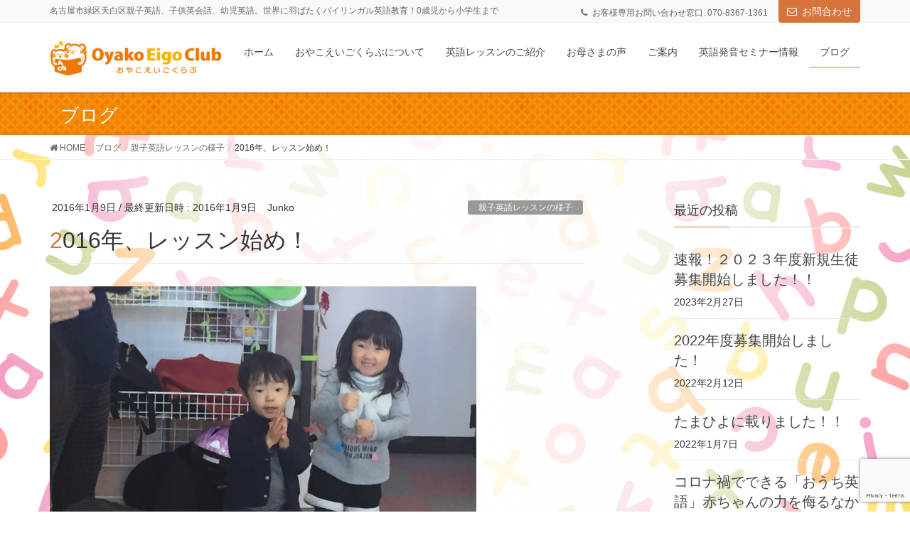

--- FILE ---
content_type: text/html; charset=UTF-8
request_url: https://oyakoeigo.com/2016/01/09/2016%E5%B9%B4%E3%80%81%E3%83%AC%E3%83%83%E3%82%B9%E3%83%B3%E5%A7%8B%E3%82%81%EF%BC%81/
body_size: 97666
content:
<!DOCTYPE html>
<html lang="ja">
<head>
<meta charset="utf-8">
<meta http-equiv="X-UA-Compatible" content="IE=edge">
<meta name="viewport" content="width=device-width, initial-scale=1">
<!-- Google tag (gtag.js) --><script async src="https://www.googletagmanager.com/gtag/js?id=UA-98318055-1"></script><script>window.dataLayer = window.dataLayer || [];function gtag(){dataLayer.push(arguments);}gtag('js', new Date());gtag('config', 'UA-98318055-1');</script>
<meta name='robots' content='index, follow, max-image-preview:large, max-snippet:-1, max-video-preview:-1' />

	<!-- This site is optimized with the Yoast SEO plugin v25.6 - https://yoast.com/wordpress/plugins/seo/ -->
	<title>2016年、レッスン始め！ - おやこえいごくらぶ（親子英語、子供英会話、幼児英語）名古屋市 緑区 天白区 南区 日進市 東海市</title>
	<link rel="canonical" href="https://oyakoeigo.com/2016/01/09/2016年、レッスン始め！/" />
	<meta property="og:locale" content="ja_JP" />
	<meta property="og:type" content="article" />
	<meta property="og:title" content="2016年、レッスン始め！ - おやこえいごくらぶ（親子英語、子供英会話、幼児英語）名古屋市 緑区 天白区 南区 日進市 東海市" />
	<meta property="og:description" content="名古屋市緑区で0歳、1歳、2歳児、幼稚園、小学生のための親子英語サロン「おやこえいごくらぶ」を運営しているせつこです。 2016年、第1回目のレッスンでした！ 土曜日レギュラーメンバー、お休みも殆どなく元気に集まれてよか [&hellip;]" />
	<meta property="og:url" content="https://oyakoeigo.com/2016/01/09/2016年、レッスン始め！/" />
	<meta property="og:site_name" content="おやこえいごくらぶ（親子英語、子供英会話、幼児英語）名古屋市 緑区 天白区 南区 日進市 東海市" />
	<meta property="article:publisher" content="https://m.facebook.com/setsuko.oda.5?ref=bookmarks" />
	<meta property="article:published_time" content="2016-01-09T08:18:05+00:00" />
	<meta property="og:image" content="https://oyakoeigo.com/wp-content/uploads/2016/02/blog_import_56a86954cdadf-2.jpg" />
	<meta property="og:image:width" content="800" />
	<meta property="og:image:height" content="600" />
	<meta property="og:image:type" content="image/jpeg" />
	<meta name="author" content="Junko" />
	<meta name="twitter:card" content="summary_large_image" />
	<meta name="twitter:label1" content="執筆者" />
	<meta name="twitter:data1" content="Junko" />
	<script type="application/ld+json" class="yoast-schema-graph">{"@context":"https://schema.org","@graph":[{"@type":"WebPage","@id":"https://oyakoeigo.com/2016/01/09/2016%e5%b9%b4%e3%80%81%e3%83%ac%e3%83%83%e3%82%b9%e3%83%b3%e5%a7%8b%e3%82%81%ef%bc%81/","url":"https://oyakoeigo.com/2016/01/09/2016%e5%b9%b4%e3%80%81%e3%83%ac%e3%83%83%e3%82%b9%e3%83%b3%e5%a7%8b%e3%82%81%ef%bc%81/","name":"2016年、レッスン始め！ - おやこえいごくらぶ（親子英語、子供英会話、幼児英語）名古屋市 緑区 天白区 南区 日進市 東海市","isPartOf":{"@id":"https://oyakoeigo.com/#website"},"primaryImageOfPage":{"@id":"https://oyakoeigo.com/2016/01/09/2016%e5%b9%b4%e3%80%81%e3%83%ac%e3%83%83%e3%82%b9%e3%83%b3%e5%a7%8b%e3%82%81%ef%bc%81/#primaryimage"},"image":{"@id":"https://oyakoeigo.com/2016/01/09/2016%e5%b9%b4%e3%80%81%e3%83%ac%e3%83%83%e3%82%b9%e3%83%b3%e5%a7%8b%e3%82%81%ef%bc%81/#primaryimage"},"thumbnailUrl":"https://oyakoeigo.com/wp-content/uploads/2016/02/blog_import_56a86954cdadf-2.jpg","datePublished":"2016-01-09T08:18:05+00:00","author":{"@id":"https://oyakoeigo.com/#/schema/person/cb09e67152236e4ffb32e4827f260a78"},"breadcrumb":{"@id":"https://oyakoeigo.com/2016/01/09/2016%e5%b9%b4%e3%80%81%e3%83%ac%e3%83%83%e3%82%b9%e3%83%b3%e5%a7%8b%e3%82%81%ef%bc%81/#breadcrumb"},"inLanguage":"ja","potentialAction":[{"@type":"ReadAction","target":["https://oyakoeigo.com/2016/01/09/2016%e5%b9%b4%e3%80%81%e3%83%ac%e3%83%83%e3%82%b9%e3%83%b3%e5%a7%8b%e3%82%81%ef%bc%81/"]}]},{"@type":"ImageObject","inLanguage":"ja","@id":"https://oyakoeigo.com/2016/01/09/2016%e5%b9%b4%e3%80%81%e3%83%ac%e3%83%83%e3%82%b9%e3%83%b3%e5%a7%8b%e3%82%81%ef%bc%81/#primaryimage","url":"https://oyakoeigo.com/wp-content/uploads/2016/02/blog_import_56a86954cdadf-2.jpg","contentUrl":"https://oyakoeigo.com/wp-content/uploads/2016/02/blog_import_56a86954cdadf-2.jpg","width":800,"height":600},{"@type":"BreadcrumbList","@id":"https://oyakoeigo.com/2016/01/09/2016%e5%b9%b4%e3%80%81%e3%83%ac%e3%83%83%e3%82%b9%e3%83%b3%e5%a7%8b%e3%82%81%ef%bc%81/#breadcrumb","itemListElement":[{"@type":"ListItem","position":1,"name":"ホーム","item":"https://oyakoeigo.com/"},{"@type":"ListItem","position":2,"name":"ブログ","item":"https://oyakoeigo.com/blog/"},{"@type":"ListItem","position":3,"name":"2016年、レッスン始め！"}]},{"@type":"WebSite","@id":"https://oyakoeigo.com/#website","url":"https://oyakoeigo.com/","name":"おやこえいごくらぶ（親子英語、子供英会話、幼児英語）名古屋市 緑区 天白区 南区 日進市 東海市","description":"名古屋市緑区天白区親子英語、子供英会話、幼児英語。世界に羽ばたくバイリンガル英語教育！0歳児から小学生まで","potentialAction":[{"@type":"SearchAction","target":{"@type":"EntryPoint","urlTemplate":"https://oyakoeigo.com/?s={search_term_string}"},"query-input":{"@type":"PropertyValueSpecification","valueRequired":true,"valueName":"search_term_string"}}],"inLanguage":"ja"},{"@type":"Person","@id":"https://oyakoeigo.com/#/schema/person/cb09e67152236e4ffb32e4827f260a78","name":"Junko","image":{"@type":"ImageObject","inLanguage":"ja","@id":"https://oyakoeigo.com/#/schema/person/image/","url":"https://secure.gravatar.com/avatar/77b0da581df79d259948f6f675c91831?s=96&d=mm&r=g","contentUrl":"https://secure.gravatar.com/avatar/77b0da581df79d259948f6f675c91831?s=96&d=mm&r=g","caption":"Junko"},"url":"https://oyakoeigo.com/author/setsuko/"}]}</script>
	<!-- / Yoast SEO plugin. -->


<link rel='dns-prefetch' href='//maxcdn.bootstrapcdn.com' />
<link rel="alternate" type="application/rss+xml" title="おやこえいごくらぶ（親子英語、子供英会話、幼児英語）名古屋市 緑区 天白区 南区 日進市 東海市 &raquo; フィード" href="https://oyakoeigo.com/feed/" />
<script type="text/javascript" id="wpp-js" src="https://oyakoeigo.com/wp-content/plugins/wordpress-popular-posts/assets/js/wpp.min.js?ver=7.3.6" data-sampling="0" data-sampling-rate="100" data-api-url="https://oyakoeigo.com/wp-json/wordpress-popular-posts" data-post-id="3739" data-token="05051f4e36" data-lang="0" data-debug="0"></script>
<meta name="description" content="名古屋市緑区で0歳、1歳、2歳児、幼稚園、小学生のための親子英語サロン「おやこえいごくらぶ」を運営しているせつこです。2016年、第1回目のレッスンでした！土曜日レギュラーメンバー、お休みも殆どなく元気に集まれてよかったね！みんなで一緒に、楽しいね！やっぱりママと一緒が一番よ。うふ。休み明けにちょこっと感じるぎこちなさも、今日はほとんどなかったのがうれしい。きっと、家でのインプットを頑張って下さったのだと思います。ママたち、えら" /><script type="text/javascript">
/* <![CDATA[ */
window._wpemojiSettings = {"baseUrl":"https:\/\/s.w.org\/images\/core\/emoji\/15.0.3\/72x72\/","ext":".png","svgUrl":"https:\/\/s.w.org\/images\/core\/emoji\/15.0.3\/svg\/","svgExt":".svg","source":{"concatemoji":"https:\/\/oyakoeigo.com\/wp-includes\/js\/wp-emoji-release.min.js?ver=6.6.4"}};
/*! This file is auto-generated */
!function(i,n){var o,s,e;function c(e){try{var t={supportTests:e,timestamp:(new Date).valueOf()};sessionStorage.setItem(o,JSON.stringify(t))}catch(e){}}function p(e,t,n){e.clearRect(0,0,e.canvas.width,e.canvas.height),e.fillText(t,0,0);var t=new Uint32Array(e.getImageData(0,0,e.canvas.width,e.canvas.height).data),r=(e.clearRect(0,0,e.canvas.width,e.canvas.height),e.fillText(n,0,0),new Uint32Array(e.getImageData(0,0,e.canvas.width,e.canvas.height).data));return t.every(function(e,t){return e===r[t]})}function u(e,t,n){switch(t){case"flag":return n(e,"\ud83c\udff3\ufe0f\u200d\u26a7\ufe0f","\ud83c\udff3\ufe0f\u200b\u26a7\ufe0f")?!1:!n(e,"\ud83c\uddfa\ud83c\uddf3","\ud83c\uddfa\u200b\ud83c\uddf3")&&!n(e,"\ud83c\udff4\udb40\udc67\udb40\udc62\udb40\udc65\udb40\udc6e\udb40\udc67\udb40\udc7f","\ud83c\udff4\u200b\udb40\udc67\u200b\udb40\udc62\u200b\udb40\udc65\u200b\udb40\udc6e\u200b\udb40\udc67\u200b\udb40\udc7f");case"emoji":return!n(e,"\ud83d\udc26\u200d\u2b1b","\ud83d\udc26\u200b\u2b1b")}return!1}function f(e,t,n){var r="undefined"!=typeof WorkerGlobalScope&&self instanceof WorkerGlobalScope?new OffscreenCanvas(300,150):i.createElement("canvas"),a=r.getContext("2d",{willReadFrequently:!0}),o=(a.textBaseline="top",a.font="600 32px Arial",{});return e.forEach(function(e){o[e]=t(a,e,n)}),o}function t(e){var t=i.createElement("script");t.src=e,t.defer=!0,i.head.appendChild(t)}"undefined"!=typeof Promise&&(o="wpEmojiSettingsSupports",s=["flag","emoji"],n.supports={everything:!0,everythingExceptFlag:!0},e=new Promise(function(e){i.addEventListener("DOMContentLoaded",e,{once:!0})}),new Promise(function(t){var n=function(){try{var e=JSON.parse(sessionStorage.getItem(o));if("object"==typeof e&&"number"==typeof e.timestamp&&(new Date).valueOf()<e.timestamp+604800&&"object"==typeof e.supportTests)return e.supportTests}catch(e){}return null}();if(!n){if("undefined"!=typeof Worker&&"undefined"!=typeof OffscreenCanvas&&"undefined"!=typeof URL&&URL.createObjectURL&&"undefined"!=typeof Blob)try{var e="postMessage("+f.toString()+"("+[JSON.stringify(s),u.toString(),p.toString()].join(",")+"));",r=new Blob([e],{type:"text/javascript"}),a=new Worker(URL.createObjectURL(r),{name:"wpTestEmojiSupports"});return void(a.onmessage=function(e){c(n=e.data),a.terminate(),t(n)})}catch(e){}c(n=f(s,u,p))}t(n)}).then(function(e){for(var t in e)n.supports[t]=e[t],n.supports.everything=n.supports.everything&&n.supports[t],"flag"!==t&&(n.supports.everythingExceptFlag=n.supports.everythingExceptFlag&&n.supports[t]);n.supports.everythingExceptFlag=n.supports.everythingExceptFlag&&!n.supports.flag,n.DOMReady=!1,n.readyCallback=function(){n.DOMReady=!0}}).then(function(){return e}).then(function(){var e;n.supports.everything||(n.readyCallback(),(e=n.source||{}).concatemoji?t(e.concatemoji):e.wpemoji&&e.twemoji&&(t(e.twemoji),t(e.wpemoji)))}))}((window,document),window._wpemojiSettings);
/* ]]> */
</script>
<link rel='stylesheet' id='sbr_styles-css' href='https://oyakoeigo.com/wp-content/plugins/reviews-feed/assets/css/sbr-styles.min.css?ver=2.1.1' type='text/css' media='all' />
<link rel='stylesheet' id='sbi_styles-css' href='https://oyakoeigo.com/wp-content/plugins/instagram-feed/css/sbi-styles.min.css?ver=6.10.0' type='text/css' media='all' />
<link rel='stylesheet' id='vkExUnit_common_style-css' href='https://oyakoeigo.com/wp-content/plugins/vk-all-in-one-expansion-unit/assets/css/vkExUnit_style.css?ver=9.113.0.1' type='text/css' media='all' />
<style id='vkExUnit_common_style-inline-css' type='text/css'>
:root {--ver_page_top_button_url:url(https://oyakoeigo.com/wp-content/plugins/vk-all-in-one-expansion-unit/assets/images/to-top-btn-icon.svg);}@font-face {font-weight: normal;font-style: normal;font-family: "vk_sns";src: url("https://oyakoeigo.com/wp-content/plugins/vk-all-in-one-expansion-unit/inc/sns/icons/fonts/vk_sns.eot?-bq20cj");src: url("https://oyakoeigo.com/wp-content/plugins/vk-all-in-one-expansion-unit/inc/sns/icons/fonts/vk_sns.eot?#iefix-bq20cj") format("embedded-opentype"),url("https://oyakoeigo.com/wp-content/plugins/vk-all-in-one-expansion-unit/inc/sns/icons/fonts/vk_sns.woff?-bq20cj") format("woff"),url("https://oyakoeigo.com/wp-content/plugins/vk-all-in-one-expansion-unit/inc/sns/icons/fonts/vk_sns.ttf?-bq20cj") format("truetype"),url("https://oyakoeigo.com/wp-content/plugins/vk-all-in-one-expansion-unit/inc/sns/icons/fonts/vk_sns.svg?-bq20cj#vk_sns") format("svg");}
.veu_promotion-alert__content--text {border: 1px solid rgba(0,0,0,0.125);padding: 0.5em 1em;border-radius: var(--vk-size-radius);margin-bottom: var(--vk-margin-block-bottom);font-size: 0.875rem;}/* Alert Content部分に段落タグを入れた場合に最後の段落の余白を0にする */.veu_promotion-alert__content--text p:last-of-type{margin-bottom:0;margin-top: 0;}
</style>
<style id='wp-emoji-styles-inline-css' type='text/css'>

	img.wp-smiley, img.emoji {
		display: inline !important;
		border: none !important;
		box-shadow: none !important;
		height: 1em !important;
		width: 1em !important;
		margin: 0 0.07em !important;
		vertical-align: -0.1em !important;
		background: none !important;
		padding: 0 !important;
	}
</style>
<link rel='stylesheet' id='wp-block-library-css' href='https://oyakoeigo.com/wp-includes/css/dist/block-library/style.min.css?ver=6.6.4' type='text/css' media='all' />
<link rel='stylesheet' id='mediaelement-css' href='https://oyakoeigo.com/wp-includes/js/mediaelement/mediaelementplayer-legacy.min.css?ver=4.2.17' type='text/css' media='all' />
<link rel='stylesheet' id='wp-mediaelement-css' href='https://oyakoeigo.com/wp-includes/js/mediaelement/wp-mediaelement.min.css?ver=6.6.4' type='text/css' media='all' />
<style id='jetpack-sharing-buttons-style-inline-css' type='text/css'>
.jetpack-sharing-buttons__services-list{display:flex;flex-direction:row;flex-wrap:wrap;gap:0;list-style-type:none;margin:5px;padding:0}.jetpack-sharing-buttons__services-list.has-small-icon-size{font-size:12px}.jetpack-sharing-buttons__services-list.has-normal-icon-size{font-size:16px}.jetpack-sharing-buttons__services-list.has-large-icon-size{font-size:24px}.jetpack-sharing-buttons__services-list.has-huge-icon-size{font-size:36px}@media print{.jetpack-sharing-buttons__services-list{display:none!important}}.editor-styles-wrapper .wp-block-jetpack-sharing-buttons{gap:0;padding-inline-start:0}ul.jetpack-sharing-buttons__services-list.has-background{padding:1.25em 2.375em}
</style>
<style id='classic-theme-styles-inline-css' type='text/css'>
/*! This file is auto-generated */
.wp-block-button__link{color:#fff;background-color:#32373c;border-radius:9999px;box-shadow:none;text-decoration:none;padding:calc(.667em + 2px) calc(1.333em + 2px);font-size:1.125em}.wp-block-file__button{background:#32373c;color:#fff;text-decoration:none}
</style>
<style id='global-styles-inline-css' type='text/css'>
:root{--wp--preset--aspect-ratio--square: 1;--wp--preset--aspect-ratio--4-3: 4/3;--wp--preset--aspect-ratio--3-4: 3/4;--wp--preset--aspect-ratio--3-2: 3/2;--wp--preset--aspect-ratio--2-3: 2/3;--wp--preset--aspect-ratio--16-9: 16/9;--wp--preset--aspect-ratio--9-16: 9/16;--wp--preset--color--black: #000000;--wp--preset--color--cyan-bluish-gray: #abb8c3;--wp--preset--color--white: #ffffff;--wp--preset--color--pale-pink: #f78da7;--wp--preset--color--vivid-red: #cf2e2e;--wp--preset--color--luminous-vivid-orange: #ff6900;--wp--preset--color--luminous-vivid-amber: #fcb900;--wp--preset--color--light-green-cyan: #7bdcb5;--wp--preset--color--vivid-green-cyan: #00d084;--wp--preset--color--pale-cyan-blue: #8ed1fc;--wp--preset--color--vivid-cyan-blue: #0693e3;--wp--preset--color--vivid-purple: #9b51e0;--wp--preset--gradient--vivid-cyan-blue-to-vivid-purple: linear-gradient(135deg,rgba(6,147,227,1) 0%,rgb(155,81,224) 100%);--wp--preset--gradient--light-green-cyan-to-vivid-green-cyan: linear-gradient(135deg,rgb(122,220,180) 0%,rgb(0,208,130) 100%);--wp--preset--gradient--luminous-vivid-amber-to-luminous-vivid-orange: linear-gradient(135deg,rgba(252,185,0,1) 0%,rgba(255,105,0,1) 100%);--wp--preset--gradient--luminous-vivid-orange-to-vivid-red: linear-gradient(135deg,rgba(255,105,0,1) 0%,rgb(207,46,46) 100%);--wp--preset--gradient--very-light-gray-to-cyan-bluish-gray: linear-gradient(135deg,rgb(238,238,238) 0%,rgb(169,184,195) 100%);--wp--preset--gradient--cool-to-warm-spectrum: linear-gradient(135deg,rgb(74,234,220) 0%,rgb(151,120,209) 20%,rgb(207,42,186) 40%,rgb(238,44,130) 60%,rgb(251,105,98) 80%,rgb(254,248,76) 100%);--wp--preset--gradient--blush-light-purple: linear-gradient(135deg,rgb(255,206,236) 0%,rgb(152,150,240) 100%);--wp--preset--gradient--blush-bordeaux: linear-gradient(135deg,rgb(254,205,165) 0%,rgb(254,45,45) 50%,rgb(107,0,62) 100%);--wp--preset--gradient--luminous-dusk: linear-gradient(135deg,rgb(255,203,112) 0%,rgb(199,81,192) 50%,rgb(65,88,208) 100%);--wp--preset--gradient--pale-ocean: linear-gradient(135deg,rgb(255,245,203) 0%,rgb(182,227,212) 50%,rgb(51,167,181) 100%);--wp--preset--gradient--electric-grass: linear-gradient(135deg,rgb(202,248,128) 0%,rgb(113,206,126) 100%);--wp--preset--gradient--midnight: linear-gradient(135deg,rgb(2,3,129) 0%,rgb(40,116,252) 100%);--wp--preset--font-size--small: 13px;--wp--preset--font-size--medium: 20px;--wp--preset--font-size--large: 36px;--wp--preset--font-size--x-large: 42px;--wp--preset--spacing--20: 0.44rem;--wp--preset--spacing--30: 0.67rem;--wp--preset--spacing--40: 1rem;--wp--preset--spacing--50: 1.5rem;--wp--preset--spacing--60: 2.25rem;--wp--preset--spacing--70: 3.38rem;--wp--preset--spacing--80: 5.06rem;--wp--preset--shadow--natural: 6px 6px 9px rgba(0, 0, 0, 0.2);--wp--preset--shadow--deep: 12px 12px 50px rgba(0, 0, 0, 0.4);--wp--preset--shadow--sharp: 6px 6px 0px rgba(0, 0, 0, 0.2);--wp--preset--shadow--outlined: 6px 6px 0px -3px rgba(255, 255, 255, 1), 6px 6px rgba(0, 0, 0, 1);--wp--preset--shadow--crisp: 6px 6px 0px rgba(0, 0, 0, 1);}:where(.is-layout-flex){gap: 0.5em;}:where(.is-layout-grid){gap: 0.5em;}body .is-layout-flex{display: flex;}.is-layout-flex{flex-wrap: wrap;align-items: center;}.is-layout-flex > :is(*, div){margin: 0;}body .is-layout-grid{display: grid;}.is-layout-grid > :is(*, div){margin: 0;}:where(.wp-block-columns.is-layout-flex){gap: 2em;}:where(.wp-block-columns.is-layout-grid){gap: 2em;}:where(.wp-block-post-template.is-layout-flex){gap: 1.25em;}:where(.wp-block-post-template.is-layout-grid){gap: 1.25em;}.has-black-color{color: var(--wp--preset--color--black) !important;}.has-cyan-bluish-gray-color{color: var(--wp--preset--color--cyan-bluish-gray) !important;}.has-white-color{color: var(--wp--preset--color--white) !important;}.has-pale-pink-color{color: var(--wp--preset--color--pale-pink) !important;}.has-vivid-red-color{color: var(--wp--preset--color--vivid-red) !important;}.has-luminous-vivid-orange-color{color: var(--wp--preset--color--luminous-vivid-orange) !important;}.has-luminous-vivid-amber-color{color: var(--wp--preset--color--luminous-vivid-amber) !important;}.has-light-green-cyan-color{color: var(--wp--preset--color--light-green-cyan) !important;}.has-vivid-green-cyan-color{color: var(--wp--preset--color--vivid-green-cyan) !important;}.has-pale-cyan-blue-color{color: var(--wp--preset--color--pale-cyan-blue) !important;}.has-vivid-cyan-blue-color{color: var(--wp--preset--color--vivid-cyan-blue) !important;}.has-vivid-purple-color{color: var(--wp--preset--color--vivid-purple) !important;}.has-black-background-color{background-color: var(--wp--preset--color--black) !important;}.has-cyan-bluish-gray-background-color{background-color: var(--wp--preset--color--cyan-bluish-gray) !important;}.has-white-background-color{background-color: var(--wp--preset--color--white) !important;}.has-pale-pink-background-color{background-color: var(--wp--preset--color--pale-pink) !important;}.has-vivid-red-background-color{background-color: var(--wp--preset--color--vivid-red) !important;}.has-luminous-vivid-orange-background-color{background-color: var(--wp--preset--color--luminous-vivid-orange) !important;}.has-luminous-vivid-amber-background-color{background-color: var(--wp--preset--color--luminous-vivid-amber) !important;}.has-light-green-cyan-background-color{background-color: var(--wp--preset--color--light-green-cyan) !important;}.has-vivid-green-cyan-background-color{background-color: var(--wp--preset--color--vivid-green-cyan) !important;}.has-pale-cyan-blue-background-color{background-color: var(--wp--preset--color--pale-cyan-blue) !important;}.has-vivid-cyan-blue-background-color{background-color: var(--wp--preset--color--vivid-cyan-blue) !important;}.has-vivid-purple-background-color{background-color: var(--wp--preset--color--vivid-purple) !important;}.has-black-border-color{border-color: var(--wp--preset--color--black) !important;}.has-cyan-bluish-gray-border-color{border-color: var(--wp--preset--color--cyan-bluish-gray) !important;}.has-white-border-color{border-color: var(--wp--preset--color--white) !important;}.has-pale-pink-border-color{border-color: var(--wp--preset--color--pale-pink) !important;}.has-vivid-red-border-color{border-color: var(--wp--preset--color--vivid-red) !important;}.has-luminous-vivid-orange-border-color{border-color: var(--wp--preset--color--luminous-vivid-orange) !important;}.has-luminous-vivid-amber-border-color{border-color: var(--wp--preset--color--luminous-vivid-amber) !important;}.has-light-green-cyan-border-color{border-color: var(--wp--preset--color--light-green-cyan) !important;}.has-vivid-green-cyan-border-color{border-color: var(--wp--preset--color--vivid-green-cyan) !important;}.has-pale-cyan-blue-border-color{border-color: var(--wp--preset--color--pale-cyan-blue) !important;}.has-vivid-cyan-blue-border-color{border-color: var(--wp--preset--color--vivid-cyan-blue) !important;}.has-vivid-purple-border-color{border-color: var(--wp--preset--color--vivid-purple) !important;}.has-vivid-cyan-blue-to-vivid-purple-gradient-background{background: var(--wp--preset--gradient--vivid-cyan-blue-to-vivid-purple) !important;}.has-light-green-cyan-to-vivid-green-cyan-gradient-background{background: var(--wp--preset--gradient--light-green-cyan-to-vivid-green-cyan) !important;}.has-luminous-vivid-amber-to-luminous-vivid-orange-gradient-background{background: var(--wp--preset--gradient--luminous-vivid-amber-to-luminous-vivid-orange) !important;}.has-luminous-vivid-orange-to-vivid-red-gradient-background{background: var(--wp--preset--gradient--luminous-vivid-orange-to-vivid-red) !important;}.has-very-light-gray-to-cyan-bluish-gray-gradient-background{background: var(--wp--preset--gradient--very-light-gray-to-cyan-bluish-gray) !important;}.has-cool-to-warm-spectrum-gradient-background{background: var(--wp--preset--gradient--cool-to-warm-spectrum) !important;}.has-blush-light-purple-gradient-background{background: var(--wp--preset--gradient--blush-light-purple) !important;}.has-blush-bordeaux-gradient-background{background: var(--wp--preset--gradient--blush-bordeaux) !important;}.has-luminous-dusk-gradient-background{background: var(--wp--preset--gradient--luminous-dusk) !important;}.has-pale-ocean-gradient-background{background: var(--wp--preset--gradient--pale-ocean) !important;}.has-electric-grass-gradient-background{background: var(--wp--preset--gradient--electric-grass) !important;}.has-midnight-gradient-background{background: var(--wp--preset--gradient--midnight) !important;}.has-small-font-size{font-size: var(--wp--preset--font-size--small) !important;}.has-medium-font-size{font-size: var(--wp--preset--font-size--medium) !important;}.has-large-font-size{font-size: var(--wp--preset--font-size--large) !important;}.has-x-large-font-size{font-size: var(--wp--preset--font-size--x-large) !important;}
:where(.wp-block-post-template.is-layout-flex){gap: 1.25em;}:where(.wp-block-post-template.is-layout-grid){gap: 1.25em;}
:where(.wp-block-columns.is-layout-flex){gap: 2em;}:where(.wp-block-columns.is-layout-grid){gap: 2em;}
:root :where(.wp-block-pullquote){font-size: 1.5em;line-height: 1.6;}
</style>
<link rel='stylesheet' id='contact-form-7-css' href='https://oyakoeigo.com/wp-content/plugins/contact-form-7/includes/css/styles.css?ver=6.0.6' type='text/css' media='all' />
<link rel='stylesheet' id='ctf_styles-css' href='https://oyakoeigo.com/wp-content/plugins/custom-twitter-feeds/css/ctf-styles.min.css?ver=2.3.1' type='text/css' media='all' />
<link rel='stylesheet' id='fancybox-for-wp-css' href='https://oyakoeigo.com/wp-content/plugins/fancybox-for-wordpress/assets/css/fancybox.css?ver=1.3.4' type='text/css' media='all' />
<link rel='stylesheet' id='toc-screen-css' href='https://oyakoeigo.com/wp-content/plugins/table-of-contents-plus/screen.min.css?ver=2411.1' type='text/css' media='all' />
<link rel='stylesheet' id='cff-css' href='https://oyakoeigo.com/wp-content/plugins/custom-facebook-feed/assets/css/cff-style.min.css?ver=4.3.4' type='text/css' media='all' />
<link rel='stylesheet' id='sb-font-awesome-css' href='https://maxcdn.bootstrapcdn.com/font-awesome/4.7.0/css/font-awesome.min.css?ver=6.6.4' type='text/css' media='all' />
<link rel='stylesheet' id='lightning-design-style-css' href='https://oyakoeigo.com/wp-content/themes/lightning/_g2/design-skin/origin/css/style.css?ver=14.7.1' type='text/css' media='all' />
<style id='lightning-design-style-inline-css' type='text/css'>
:root {--color-key:#d6743b;--color-key-dark:#4473f4;}
/* ltg common custom */:root {--vk-menu-acc-btn-border-color:#333;--vk-color-primary:#d6743b;--vk-color-primary-dark:#4473f4;--vk-color-primary-vivid:#eb7f40;--color-key:#d6743b;--color-key-dark:#4473f4;}.veu_color_txt_key { color:#4473f4 ; }.veu_color_bg_key { background-color:#4473f4 ; }.veu_color_border_key { border-color:#4473f4 ; }.btn-default { border-color:#d6743b;color:#d6743b;}.btn-default:focus,.btn-default:hover { border-color:#d6743b;background-color: #d6743b; }.wp-block-search__button,.btn-primary { background-color:#d6743b;border-color:#4473f4; }.wp-block-search__button:focus,.wp-block-search__button:hover,.btn-primary:not(:disabled):not(.disabled):active,.btn-primary:focus,.btn-primary:hover { background-color:#4473f4;border-color:#d6743b; }.btn-outline-primary { color : #d6743b ; border-color:#d6743b; }.btn-outline-primary:not(:disabled):not(.disabled):active,.btn-outline-primary:focus,.btn-outline-primary:hover { color : #fff; background-color:#d6743b;border-color:#4473f4; }a { color:#337ab7; }
.mainSection .widget_vk_widget_pr_content { margin-bottom:0; } .pr-content { margin: 0 calc(50% - 50vw); padding: 6em calc(50vw - 50%); } .pr-content-title { background-color: transparent; font-weight: bold; padding: 0; } .pr-content-title { border-bottom: none; box-shadow: none; } @media (max-width: 767px) { .pr-content-title,.pr-content-title:first-child { margin-top: 30px; } }@media (min-width: 768px) {.pr-content-col-right { padding-left:2em; } .pr-content-col-left{ padding-right:2em; } } .pr-content-title:after { content: ""; line-height: 0; display: block; overflow: hidden; position: absolute; bottom: -1px; width: 0; border-bottom: none; } .pr_content_media_imgage { border: 1px solid #ccc; } .pr-content-btn { margin-top:3em; }
a { color:#4473f4 ; }a:hover { color:#d6743b ; }.page-header { background-color:#d6743b; }h1.entry-title:first-letter,.single h1.entry-title:first-letter { color:#d6743b; }h2,.mainSection-title { border-top-color:#d6743b; }h3:after,.subSection-title:after { border-bottom-color:#d6743b; }.media .media-body .media-heading a:hover { color:#d6743b; }ul.page-numbers li span.page-numbers.current,.page-link dl .post-page-numbers.current { background-color:#d6743b; }.pager li > a { border-color:#d6743b;color:#d6743b;}.pager li > a:hover { background-color:#d6743b;color:#fff;}footer { border-top-color:#d6743b; }dt { border-left-color:#d6743b; }@media (min-width: 768px){ ul.gMenu > li > a:after { border-bottom-color: #d6743b ; }} /* @media (min-width: 768px) */
.page-header{background: url(https://oyakoeigo.com/wp-content/uploads/2019/06/subheaderbackimg-1.jpg) no-repeat 50% center;background-size: cover;}
</style>
<link rel='stylesheet' id='lightning-origin-pro-style-css' href='https://oyakoeigo.com/wp-content/plugins/lightning-origin-pro/css/lightning_origin_pro.css?ver=2.2.0' type='text/css' media='all' />
<link rel='stylesheet' id='wordpress-popular-posts-css-css' href='https://oyakoeigo.com/wp-content/plugins/wordpress-popular-posts/assets/css/wpp.css?ver=7.3.6' type='text/css' media='all' />
<link rel='stylesheet' id='veu-cta-css' href='https://oyakoeigo.com/wp-content/plugins/vk-all-in-one-expansion-unit/inc/call-to-action/package/assets/css/style.css?ver=9.113.0.1' type='text/css' media='all' />
<link rel='stylesheet' id='lightning-common-style-css' href='https://oyakoeigo.com/wp-content/themes/lightning/_g2/assets/css/common.css?ver=14.7.1' type='text/css' media='all' />
<style id='lightning-common-style-inline-css' type='text/css'>
/* vk-mobile-nav */:root {--vk-mobile-nav-menu-btn-bg-src: url("https://oyakoeigo.com/wp-content/themes/lightning/_g2/inc/vk-mobile-nav/package//images/vk-menu-btn-black.svg");--vk-mobile-nav-menu-btn-close-bg-src: url("https://oyakoeigo.com/wp-content/themes/lightning/_g2/inc/vk-mobile-nav/package//images/vk-menu-close-black.svg");--vk-menu-acc-icon-open-black-bg-src: url("https://oyakoeigo.com/wp-content/themes/lightning/_g2/inc/vk-mobile-nav/package//images/vk-menu-acc-icon-open-black.svg");--vk-menu-acc-icon-open-white-bg-src: url("https://oyakoeigo.com/wp-content/themes/lightning/_g2/inc/vk-mobile-nav/package//images/vk-menu-acc-icon-open-white.svg");--vk-menu-acc-icon-close-black-bg-src: url("https://oyakoeigo.com/wp-content/themes/lightning/_g2/inc/vk-mobile-nav/package//images/vk-menu-close-black.svg");--vk-menu-acc-icon-close-white-bg-src: url("https://oyakoeigo.com/wp-content/themes/lightning/_g2/inc/vk-mobile-nav/package//images/vk-menu-close-white.svg");}
</style>
<link rel='stylesheet' id='lightning-theme-style-css' href='https://oyakoeigo.com/wp-content/themes/lightning/style.css?ver=14.7.1' type='text/css' media='all' />
<link rel='stylesheet' id='meks_instagram-widget-styles-css' href='https://oyakoeigo.com/wp-content/plugins/meks-easy-instagram-widget/css/widget.css?ver=6.6.4' type='text/css' media='all' />
<link rel='stylesheet' id='yarpp-thumbnails-css' href='https://oyakoeigo.com/wp-content/plugins/yet-another-related-posts-plugin/style/styles_thumbnails.css?ver=5.30.11' type='text/css' media='all' />
<style id='yarpp-thumbnails-inline-css' type='text/css'>
.yarpp-thumbnails-horizontal .yarpp-thumbnail {width: 130px;height: 170px;margin: 5px;margin-left: 0px;}.yarpp-thumbnail > img, .yarpp-thumbnail-default {width: 120px;height: 120px;margin: 5px;}.yarpp-thumbnails-horizontal .yarpp-thumbnail-title {margin: 7px;margin-top: 0px;width: 120px;}.yarpp-thumbnail-default > img {min-height: 120px;min-width: 120px;}
.yarpp-thumbnails-horizontal .yarpp-thumbnail {width: 130px;height: 170px;margin: 5px;margin-left: 0px;}.yarpp-thumbnail > img, .yarpp-thumbnail-default {width: 120px;height: 120px;margin: 5px;}.yarpp-thumbnails-horizontal .yarpp-thumbnail-title {margin: 7px;margin-top: 0px;width: 120px;}.yarpp-thumbnail-default > img {min-height: 120px;min-width: 120px;}
</style>
<link rel='stylesheet' id='yarppRelatedCss-css' href='https://oyakoeigo.com/wp-content/plugins/yet-another-related-posts-plugin/style/related.css?ver=5.30.11' type='text/css' media='all' />
<script type="text/javascript" src="https://oyakoeigo.com/wp-includes/js/jquery/jquery.min.js?ver=3.7.1" id="jquery-core-js"></script>
<script type="text/javascript" src="https://oyakoeigo.com/wp-includes/js/jquery/jquery-migrate.min.js?ver=3.4.1" id="jquery-migrate-js"></script>
<script type="text/javascript" src="https://oyakoeigo.com/wp-content/plugins/fancybox-for-wordpress/assets/js/purify.min.js?ver=1.3.4" id="purify-js"></script>
<script type="text/javascript" src="https://oyakoeigo.com/wp-content/plugins/fancybox-for-wordpress/assets/js/jquery.fancybox.js?ver=1.3.4" id="fancybox-for-wp-js"></script>
<link rel="https://api.w.org/" href="https://oyakoeigo.com/wp-json/" /><link rel="alternate" title="JSON" type="application/json" href="https://oyakoeigo.com/wp-json/wp/v2/posts/3739" /><link rel="EditURI" type="application/rsd+xml" title="RSD" href="https://oyakoeigo.com/xmlrpc.php?rsd" />
<meta name="generator" content="WordPress 6.6.4" />
<link rel='shortlink' href='https://oyakoeigo.com/?p=3739' />
<link rel="alternate" title="oEmbed (JSON)" type="application/json+oembed" href="https://oyakoeigo.com/wp-json/oembed/1.0/embed?url=https%3A%2F%2Foyakoeigo.com%2F2016%2F01%2F09%2F2016%25e5%25b9%25b4%25e3%2580%2581%25e3%2583%25ac%25e3%2583%2583%25e3%2582%25b9%25e3%2583%25b3%25e5%25a7%258b%25e3%2582%2581%25ef%25bc%2581%2F" />
<link rel="alternate" title="oEmbed (XML)" type="text/xml+oembed" href="https://oyakoeigo.com/wp-json/oembed/1.0/embed?url=https%3A%2F%2Foyakoeigo.com%2F2016%2F01%2F09%2F2016%25e5%25b9%25b4%25e3%2580%2581%25e3%2583%25ac%25e3%2583%2583%25e3%2582%25b9%25e3%2583%25b3%25e5%25a7%258b%25e3%2582%2581%25ef%25bc%2581%2F&#038;format=xml" />

<!-- Fancybox for WordPress v3.3.7 -->
<style type="text/css">
	.fancybox-slide--image .fancybox-content{background-color: #FFFFFF}div.fancybox-caption{display:none !important;}
	
	img.fancybox-image{border-width:10px;border-color:#FFFFFF;border-style:solid;}
	div.fancybox-bg{background-color:rgba(102,102,102,0.3);opacity:1 !important;}div.fancybox-content{border-color:#FFFFFF}
	div#fancybox-title{background-color:#FFFFFF}
	div.fancybox-content{background-color:#FFFFFF}
	div#fancybox-title-inside{color:#333333}
	
	
	
	div.fancybox-caption p.caption-title{display:inline-block}
	div.fancybox-caption p.caption-title{font-size:14px}
	div.fancybox-caption p.caption-title{color:#333333}
	div.fancybox-caption {color:#333333}div.fancybox-caption p.caption-title {background:#fff; width:auto;padding:10px 30px;}div.fancybox-content p.caption-title{color:#333333;margin: 0;padding: 5px 0;}body.fancybox-active .fancybox-container .fancybox-stage .fancybox-content .fancybox-close-small{display:block;}
</style><script type="text/javascript">
	jQuery(function () {

		var mobileOnly = false;
		
		if (mobileOnly) {
			return;
		}

		jQuery.fn.getTitle = function () { // Copy the title of every IMG tag and add it to its parent A so that fancybox can show titles
			var arr = jQuery("a[data-fancybox]");jQuery.each(arr, function() {var title = jQuery(this).children("img").attr("title") || '';var figCaptionHtml = jQuery(this).next("figcaption").html() || '';var processedCaption = figCaptionHtml;if (figCaptionHtml.length && typeof DOMPurify === 'function') {processedCaption = DOMPurify.sanitize(figCaptionHtml, {USE_PROFILES: {html: true}});} else if (figCaptionHtml.length) {processedCaption = jQuery("<div>").text(figCaptionHtml).html();}var newTitle = title;if (processedCaption.length) {newTitle = title.length ? title + " " + processedCaption : processedCaption;}if (newTitle.length) {jQuery(this).attr("title", newTitle);}});		}

		// Supported file extensions

				var thumbnails = jQuery("a:has(img)").not(".nolightbox").not('.envira-gallery-link').not('.ngg-simplelightbox').filter(function () {
			return /\.(jpe?g|png|gif|mp4|webp|bmp|pdf)(\?[^/]*)*$/i.test(jQuery(this).attr('href'))
		});
		

		// Add data-type iframe for links that are not images or videos.
		var iframeLinks = jQuery('.fancyboxforwp').filter(function () {
			return !/\.(jpe?g|png|gif|mp4|webp|bmp|pdf)(\?[^/]*)*$/i.test(jQuery(this).attr('href'))
		}).filter(function () {
			return !/vimeo|youtube/i.test(jQuery(this).attr('href'))
		});
		iframeLinks.attr({"data-type": "iframe"}).getTitle();

				// Gallery All
		thumbnails.addClass("fancyboxforwp").attr("data-fancybox", "gallery").getTitle();
		iframeLinks.attr({"data-fancybox": "gallery"}).getTitle();

		// Gallery type NONE
		
		// Call fancybox and apply it on any link with a rel atribute that starts with "fancybox", with the options set on the admin panel
		jQuery("a.fancyboxforwp").fancyboxforwp({
			loop: false,
			smallBtn: true,
			zoomOpacity: "auto",
			animationEffect: "fade",
			animationDuration: 500,
			transitionEffect: "fade",
			transitionDuration: "300",
			overlayShow: true,
			overlayOpacity: "0.3",
			titleShow: true,
			titlePosition: "inside",
			keyboard: true,
			showCloseButton: true,
			arrows: true,
			clickContent:false,
			clickSlide: "close",
			mobile: {
				clickContent: function (current, event) {
					return current.type === "image" ? "toggleControls" : false;
				},
				clickSlide: function (current, event) {
					return current.type === "image" ? "close" : "close";
				},
			},
			wheel: false,
			toolbar: true,
			preventCaptionOverlap: true,
			onInit: function() { },			onDeactivate
	: function() { },		beforeClose: function() { },			afterShow: function(instance) { jQuery( ".fancybox-image" ).on("click", function( ){ ( instance.isScaledDown() ) ? instance.scaleToActual() : instance.scaleToFit() }) },				afterClose: function() { },					caption : function( instance, item ) {var title = "";if("undefined" != typeof jQuery(this).context ){var title = jQuery(this).context.title;} else { var title = ("undefined" != typeof jQuery(this).attr("title")) ? jQuery(this).attr("title") : false;}var caption = jQuery(this).data('caption') || '';if ( item.type === 'image' && title.length ) {caption = (caption.length ? caption + '<br />' : '') + '<p class="caption-title">'+jQuery("<div>").text(title).html()+'</p>' ;}if (typeof DOMPurify === "function" && caption.length) { return DOMPurify.sanitize(caption, {USE_PROFILES: {html: true}}); } else { return jQuery("<div>").text(caption).html(); }},
		afterLoad : function( instance, current ) {var captionContent = current.opts.caption || '';var sanitizedCaptionString = '';if (typeof DOMPurify === 'function' && captionContent.length) {sanitizedCaptionString = DOMPurify.sanitize(captionContent, {USE_PROFILES: {html: true}});} else if (captionContent.length) { sanitizedCaptionString = jQuery("<div>").text(captionContent).html();}if (sanitizedCaptionString.length) { current.$content.append(jQuery('<div class=\"fancybox-custom-caption inside-caption\" style=\" position: absolute;left:0;right:0;color:#000;margin:0 auto;bottom:0;text-align:center;background-color:#FFFFFF \"></div>').html(sanitizedCaptionString)); }},
			})
		;

			})
</script>
<!-- END Fancybox for WordPress -->
            <style id="wpp-loading-animation-styles">@-webkit-keyframes bgslide{from{background-position-x:0}to{background-position-x:-200%}}@keyframes bgslide{from{background-position-x:0}to{background-position-x:-200%}}.wpp-widget-block-placeholder,.wpp-shortcode-placeholder{margin:0 auto;width:60px;height:3px;background:#dd3737;background:linear-gradient(90deg,#dd3737 0%,#571313 10%,#dd3737 100%);background-size:200% auto;border-radius:3px;-webkit-animation:bgslide 1s infinite linear;animation:bgslide 1s infinite linear}</style>
            <style id="lightning-color-custom-for-plugins" type="text/css">/* ltg theme common */.color_key_bg,.color_key_bg_hover:hover{background-color: #d6743b;}.color_key_txt,.color_key_txt_hover:hover{color: #d6743b;}.color_key_border,.color_key_border_hover:hover{border-color: #d6743b;}.color_key_dark_bg,.color_key_dark_bg_hover:hover{background-color: #4473f4;}.color_key_dark_txt,.color_key_dark_txt_hover:hover{color: #4473f4;}.color_key_dark_border,.color_key_dark_border_hover:hover{border-color: #4473f4;}</style><style type="text/css" id="custom-background-css">
body.custom-background { background-image: url("https://oyakoeigo.com/wp-content/uploads/2024/07/OYC_背景-10.png"); background-position: center center; background-size: cover; background-repeat: no-repeat; background-attachment: fixed; }
</style>
	<!-- [ VK All in One Expansion Unit OGP ] -->
<meta property="og:site_name" content="おやこえいごくらぶ（親子英語、子供英会話、幼児英語）名古屋市 緑区 天白区 南区 日進市 東海市" />
<meta property="og:url" content="https://oyakoeigo.com/2016/01/09/2016%e5%b9%b4%e3%80%81%e3%83%ac%e3%83%83%e3%82%b9%e3%83%b3%e5%a7%8b%e3%82%81%ef%bc%81/" />
<meta property="og:title" content="2016年、レッスン始め！ | おやこえいごくらぶ（親子英語、子供英会話、幼児英語）名古屋市 緑区 天白区 南区 日進市 東海市" />
<meta property="og:description" content="名古屋市緑区で0歳、1歳、2歳児、幼稚園、小学生のための親子英語サロン「おやこえいごくらぶ」を運営しているせつこです。2016年、第1回目のレッスンでした！土曜日レギュラーメンバー、お休みも殆どなく元気に集まれてよかったね！みんなで一緒に、楽しいね！やっぱりママと一緒が一番よ。うふ。休み明けにちょこっと感じるぎこちなさも、今日はほとんどなかったのがうれしい。きっと、家でのインプットを頑張って下さったのだと思います。ママたち、えら" />
<meta property="og:type" content="article" />
<meta property="og:image" content="https://oyakoeigo.com/wp-content/uploads/2016/02/blog_import_56a86954cdadf-2.jpg" />
<meta property="og:image:width" content="600" />
<meta property="og:image:height" content="450" />
<!-- [ / VK All in One Expansion Unit OGP ] -->
<!-- [ VK All in One Expansion Unit twitter card ] -->
<meta name="twitter:card" content="summary_large_image">
<meta name="twitter:description" content="名古屋市緑区で0歳、1歳、2歳児、幼稚園、小学生のための親子英語サロン「おやこえいごくらぶ」を運営しているせつこです。2016年、第1回目のレッスンでした！土曜日レギュラーメンバー、お休みも殆どなく元気に集まれてよかったね！みんなで一緒に、楽しいね！やっぱりママと一緒が一番よ。うふ。休み明けにちょこっと感じるぎこちなさも、今日はほとんどなかったのがうれしい。きっと、家でのインプットを頑張って下さったのだと思います。ママたち、えら">
<meta name="twitter:title" content="2016年、レッスン始め！ | おやこえいごくらぶ（親子英語、子供英会話、幼児英語）名古屋市 緑区 天白区 南区 日進市 東海市">
<meta name="twitter:url" content="https://oyakoeigo.com/2016/01/09/2016%e5%b9%b4%e3%80%81%e3%83%ac%e3%83%83%e3%82%b9%e3%83%b3%e5%a7%8b%e3%82%81%ef%bc%81/">
	<meta name="twitter:image" content="https://oyakoeigo.com/wp-content/uploads/2016/02/blog_import_56a86954cdadf-2.jpg">
	<meta name="twitter:domain" content="oyakoeigo.com">
	<!-- [ / VK All in One Expansion Unit twitter card ] -->
	<link rel="icon" href="https://oyakoeigo.com/wp-content/uploads/2016/02/cropped-logo-32x32.jpg" sizes="32x32" />
<link rel="icon" href="https://oyakoeigo.com/wp-content/uploads/2016/02/cropped-logo-192x192.jpg" sizes="192x192" />
<link rel="apple-touch-icon" href="https://oyakoeigo.com/wp-content/uploads/2016/02/cropped-logo-180x180.jpg" />
<meta name="msapplication-TileImage" content="https://oyakoeigo.com/wp-content/uploads/2016/02/cropped-logo-270x270.jpg" />
		<style type="text/css" id="wp-custom-css">
			.kakomi h4{
margin-bottom: 0 !important;
}

.widget.widget_vk_twitter_widget{
	margin-bottom:30px;
}
.btn{border:none !important;}

.topMessage{
font-size: 1.2em;
line-height: 1; font-weight: bold;
}

h2, .mainSection-title{
	position:relative;
	border:none;
	padding: 20px 15px;
	background:#ff9b00;
	color:#fff;
text-shadow: 0 0 1em rgba(142, 48, 8, 0.9);
-webkit-transform: rotate(-1deg) skew(-1deg);
    -moz-transform: rotate(-1deg) skew(-1deg);
    -o-transform: rotate(-1deg) skew(-1deg);
    -ms-transform: rotate(-1deg) skew(-1deg);
    transform: rotate(-1deg) skew(-1deg);}

h2::after,
.mainSection-title::after{
content: "";
position: absolute;
left: 0;
bottom: 8px;
width: 100%;
height: 5px;
border-top: dotted #ffffff 5px;
}

h2::before,
.mainSection-title::before{
content: "";
position: absolute;
left: 0;
top: 8px;
width: 100%;
height: 5px;
border-bottom: dotted #ffffff 5px;}


.course-box h2,
.course-box .mainSection-title{
padding:14px 15px 10px !important;
text-shadow:none !important;
transform:none;
}

.seminar-template-default h2, .seminar-template-default .mainSection-title{
    background: #ffd359;
    text-shadow: none;
}

.lessontable {
	font-size:12px;
	margin-bottom:35px;
}

.device-mobile .topMessage {
    font-size: 0.8em;
}

.lessontable th {
	background:#eee;
	border:solid 1px #ccc;
text-align: center;
}
.lessontable td {
border:solid 1px #ccc;
vertical-align: top;
}


/*WordPress Popular Postsのサムネイル左を0pxに*/
.wpp-list, wpp-list-with-thumbnails ul, menu, dir {
    display: block;
    list-style-type: disc;
    margin-block-start: 1em;
    margin-block-end: 1em;
    margin-inline-start: 0px;
    margin-inline-end: 0px;
    padding-inline-start: 0px;
}

footer .copySection p:nth-child(2) {
    display:none !important;
}

/* スタイルシート */
.highlight {
  font-size: 2em; /* 大きく表示 */
  font-weight: bold; /* 太字にする */
  color: #d6743b; /* 目立つ色に変更 */
  text-align: center;
  display: block;
  margin-top: 15px; /* 上部余白を追加 */
  margin-bottom: 0px; /* 下部余白を追加 */
}

/* ボタンの基本スタイル */
.wp-block-button__link {
  background-color: #d6743b; /* ボタンの塗りつぶし色 */
  color: #ffffff; /* ボタンの文字色 */
  transition: transform 0.3s ease, background-color 0s; /* ホバー時の色変化を無効化 */
  text-align: center; /* テキストを中央に配置 */
  display: inline-block; /* ボタン全体の幅を調整 */
  padding: 10px 20px; /* 十分な余白を確保 */
  white-space: nowrap; /* テキストの折り返しを防止 */
  box-sizing: border-box; /* パディングも含めて幅を調整 */
}

/* ホバー時に色を変更しない設定 */
.wp-block-button__link:hover {
  transform: scale(1.1); /* ホバー時に1.1倍に拡大 */
  background-color: #d6743b !important; /* ホバー時も塗りつぶし色を保持 */
  color: #ffffff; /* ホバー時の文字色も保持 */
}

/* スマホサイズの調整 */
@media (max-width: 480px) { /* iPhone 12 miniに合わせたサイズ */
  .wp-block-button {
    width: 100%; /* ボタンを画面幅いっぱいに設定 */
    text-align: center; /* スマホでも中央揃え */
  }

  .wp-block-button__link {
    width: 100%; /* スマホでのボタンを100%幅に設定 */
    display: block; /* ブロック要素として中央揃え */
    font-size: 12px; /* スマホ時のフォントサイズを調整 */
    padding: 10px; /* 十分な余白を確保 */
    white-space: normal; /* テキストの折り返しを許可 */
    line-height: 1.3; /* 行の高さを調整 */
  }
}
		</style>
				<style type="text/css">/* VK CSS Customize */.page-header{background-color:#fd7f23;border-top:solid 2px #dd7b1f;border-bottom:solid 2px #dd7b1f;}.page-header_pageTitle, h1.page-header_pageTitle:first-child{margin:15px 0 10px;font-size:26px;line-height:1.2em;color:#ffffff;padding-left:15px;}/* End VK CSS Customize */</style>
			<!-- [ VK All in One Expansion Unit Article Structure Data ] --><script type="application/ld+json">{"@context":"https://schema.org/","@type":"Article","headline":"2016年、レッスン始め！","image":"https://oyakoeigo.com/wp-content/uploads/2016/02/blog_import_56a86954cdadf-2-250x250.jpg","datePublished":"2016-01-09T17:18:05+09:00","dateModified":"2016-01-09T17:18:05+09:00","author":{"@type":"","name":"Junko","url":"https://oyakoeigo.com/","sameAs":""}}</script><!-- [ / VK All in One Expansion Unit Article Structure Data ] -->
</head>
<body class="post-template-default single single-post postid-3739 single-format-standard custom-background sidebar-fix sidebar-fix-priority-top device-pc headfix header_height_changer post-name-2016%e5%b9%b4%e3%80%81%e3%83%ac%e3%83%83%e3%82%b9%e3%83%b3%e5%a7%8b%e3%82%81%ef%bc%81 category-oyakoeigo-lesson post-type-post fa_v6_css">
<a class="skip-link screen-reader-text" href="#main">コンテンツへスキップ</a>
<a class="skip-link screen-reader-text" href="#vk-mobile-nav">ナビゲーションに移動</a>
<header class="navbar siteHeader">
	<div class="headerTop" id="headerTop"><div class="container"><p class="headerTop_description">名古屋市緑区天白区親子英語、子供英会話、幼児英語。世界に羽ばたくバイリンガル英語教育！0歳児から小学生まで</p><nav><ul id="%1$s" class="%2$s nav"><li class="headerTop_tel"><span class="headerTop_tel_wrap">お客様専用お問い合わせ窓口: 070-8367-1361</span></li></ul></nav><div class="headerTop_contactBtn"><a href="http://oyakoeigo.com/contact/" class="btn btn-primary">お問合わせ</a></div></div><!-- [ / .container ] --></div><!-- [ / #headerTop  ] -->	<div class="container siteHeadContainer">
		<div class="navbar-header">
						<p class="navbar-brand siteHeader_logo">
			<a href="https://oyakoeigo.com/">
				<span><img src="https://oyakoeigo.com/wp-content/uploads/2017/03/oyakoeigo_c01.jpg" alt="おやこえいごくらぶ（親子英語、子供英会話、幼児英語）名古屋市 緑区 天白区 南区 日進市 東海市" /></span>
			</a>
			</p>
					</div>

					<div id="gMenu_outer" class="gMenu_outer">
				<nav class="menu-%e3%83%a1%e3%82%a4%e3%83%b3-container"><ul id="menu-%e3%83%a1%e3%82%a4%e3%83%b3" class="menu nav gMenu"><li id="menu-item-4" class="menu-item menu-item-type-custom menu-item-object-custom"><a href="/"><strong class="gMenu_name">ホーム</strong></a></li>
<li id="menu-item-4215" class="menu-item menu-item-type-custom menu-item-object-custom menu-item-has-children"><a href="#"><strong class="gMenu_name">おやこえいごくらぶについて</strong></a>
<ul class="sub-menu">
	<li id="menu-item-979" class="menu-item menu-item-type-post_type menu-item-object-page"><a href="https://oyakoeigo.com/greeting/">ごあいさつ</a></li>
	<li id="menu-item-3869" class="menu-item menu-item-type-post_type menu-item-object-page"><a href="https://oyakoeigo.com/teachers/">講師プロフィール</a></li>
</ul>
</li>
<li id="menu-item-978" class="menu-item menu-item-type-post_type menu-item-object-page menu-item-has-children"><a href="https://oyakoeigo.com/method/"><strong class="gMenu_name">英語レッスンのご紹介</strong></a>
<ul class="sub-menu">
	<li id="menu-item-6865" class="menu-item menu-item-type-post_type menu-item-object-page"><a href="https://oyakoeigo.com/%e3%83%99%e3%83%93%e3%83%bc%e8%8b%b1%e8%aa%9e%e3%82%b3%e3%83%bc%e3%82%b902%e6%ad%b3%e3%81%8f%e3%82%89%e3%81%84/">ベビー英語コース(0~2歳くらい)</a></li>
	<li id="menu-item-6861" class="menu-item menu-item-type-post_type menu-item-object-page"><a href="https://oyakoeigo.com/%e3%83%88%e3%83%89%e3%83%a9%e3%83%bc%e8%8b%b1%e8%aa%9e%e3%82%b3%e3%83%bc%e3%82%b9%ef%bc%88%ef%bc%92%e6%ad%b3%e3%81%94%e3%82%8d%e3%80%9c%ef%bc%93%e6%ad%b3%ef%bc%89/">トドラー英語コース（２歳ごろ〜３歳）</a></li>
	<li id="menu-item-6864" class="menu-item menu-item-type-post_type menu-item-object-page"><a href="https://oyakoeigo.com/%e5%b9%bc%e7%a8%9a%e5%9c%92%e3%82%ad%e3%83%b3%e3%83%80%e3%83%bc%e8%8b%b1%e8%aa%9e%e3%82%b3%e3%83%bc%e3%82%b9/">幼稚園キンダー英語コース</a></li>
	<li id="menu-item-6863" class="menu-item menu-item-type-post_type menu-item-object-page"><a href="https://oyakoeigo.com/%e5%b0%8f%e5%ad%a6%e6%a0%a1%e4%bd%8e%e5%ad%a6%e5%b9%b4%e8%8b%b1%e4%bc%9a%e8%a9%b1%e3%82%b3%e3%83%bc%e3%82%b9/">小学校低学年英会話コース</a></li>
	<li id="menu-item-6862" class="menu-item menu-item-type-post_type menu-item-object-page"><a href="https://oyakoeigo.com/%e9%ab%98%e5%ad%a6%e5%b9%b4%e3%82%b3%e3%83%bc%e3%82%b9/">小学校高学年英会話コース</a></li>
</ul>
</li>
<li id="menu-item-5063" class="menu-item menu-item-type-taxonomy menu-item-object-category"><a href="https://oyakoeigo.com/category/testimonials/"><strong class="gMenu_name">お母さまの声</strong></a></li>
<li id="menu-item-4216" class="menu-item menu-item-type-custom menu-item-object-custom menu-item-has-children"><a href="#"><strong class="gMenu_name">ご案内</strong></a>
<ul class="sub-menu">
	<li id="menu-item-496" class="menu-item menu-item-type-post_type menu-item-object-page"><a href="https://oyakoeigo.com/register/">2025年度入会ご案内</a></li>
	<li id="menu-item-495" class="menu-item menu-item-type-post_type menu-item-object-page"><a href="https://oyakoeigo.com/faq/">よくある質問</a></li>
	<li id="menu-item-3879" class="menu-item menu-item-type-post_type menu-item-object-page"><a href="https://oyakoeigo.com/contact/">お問い合わせ</a></li>
	<li id="menu-item-980" class="menu-item menu-item-type-post_type menu-item-object-page"><a href="https://oyakoeigo.com/access/">アクセス</a></li>
</ul>
</li>
<li id="menu-item-4514" class="menu-item menu-item-type-custom menu-item-object-custom"><a href="https://oyakoeigo.com/?post_type=seminar"><strong class="gMenu_name">英語発音セミナー情報</strong></a></li>
<li id="menu-item-4214" class="menu-item menu-item-type-post_type menu-item-object-page current_page_parent current-menu-ancestor"><a href="https://oyakoeigo.com/blog/"><strong class="gMenu_name">ブログ</strong></a></li>
</ul></nav>			</div>
			</div>
	</header>

<div class="section page-header"><div class="container"><div class="row"><div class="col-md-12">
<div class="page-header_pageTitle">
ブログ</div>
</div></div></div></div><!-- [ /.page-header ] -->


<!-- [ .breadSection ] --><div class="section breadSection"><div class="container"><div class="row"><ol class="breadcrumb" itemtype="http://schema.org/BreadcrumbList"><li id="panHome" itemprop="itemListElement" itemscope itemtype="http://schema.org/ListItem"><a itemprop="item" href="https://oyakoeigo.com/"><span itemprop="name"><i class="fa fa-home"></i> HOME</span></a></li><li itemprop="itemListElement" itemscope itemtype="http://schema.org/ListItem"><a itemprop="item" href="https://oyakoeigo.com/blog/"><span itemprop="name">ブログ</span></a></li><li itemprop="itemListElement" itemscope itemtype="http://schema.org/ListItem"><a itemprop="item" href="https://oyakoeigo.com/category/oyakoeigo-lesson/"><span itemprop="name">親子英語レッスンの様子</span></a></li><li><span>2016年、レッスン始め！</span></li></ol></div></div></div><!-- [ /.breadSection ] -->

<div class="section siteContent">
<div class="container">
<div class="row">

	<div class="col-md-8 mainSection" id="main" role="main">
				<article id="post-3739" class="entry entry-full post-3739 post type-post status-publish format-standard has-post-thumbnail hentry category-oyakoeigo-lesson">

	
	
		<header class="entry-header">
			<div class="entry-meta">


<span class="published entry-meta_items">2016年1月9日</span>

<span class="entry-meta_items entry-meta_updated">/ 最終更新日時 : <span class="updated">2016年1月9日</span></span>


	
	<span class="vcard author entry-meta_items entry-meta_items_author"><span class="fn">Junko</span></span>



<span class="entry-meta_items entry-meta_items_term"><a href="https://oyakoeigo.com/category/oyakoeigo-lesson/" class="btn btn-xs btn-primary entry-meta_items_term_button" style="background-color:#999999;border:none;">親子英語レッスンの様子</a></span>
</div>
				<h1 class="entry-title">
											2016年、レッスン始め！									</h1>
		</header>

	
	
	<div class="entry-body">
				<div class="veu_autoEyeCatchBox"><img fetchpriority="high" decoding="async" width="600" height="450" src="https://oyakoeigo.com/wp-content/uploads/2016/02/blog_import_56a86954cdadf-2.jpg" class="attachment-large size-large wp-post-image" alt="" srcset="https://oyakoeigo.com/wp-content/uploads/2016/02/blog_import_56a86954cdadf-2.jpg 800w, https://oyakoeigo.com/wp-content/uploads/2016/02/blog_import_56a86954cdadf-2-300x225.jpg 300w, https://oyakoeigo.com/wp-content/uploads/2016/02/blog_import_56a86954cdadf-2-285x214.jpg 285w" sizes="(max-width: 600px) 100vw, 600px" /></div>
<p>名古屋市緑区で0歳、1歳、2歳児、幼稚園、小学生のための親子英語サロン「おやこえいごくらぶ」を運営しているせつこです。</p>
<p>2016年、第1回目のレッスンでした！</p>
<p>土曜日レギュラーメンバー、お休みも殆どなく元気に集まれてよかったね！</p>
<p>みんなで一緒に、楽しいね！</p>
<p><img decoding="async" src="https://oyakoeigo.com/wp-content/uploads/import/blog_import_56a86954cdadf.jpg" width="400" height="300" alt=""></p>
<p>やっぱりママと一緒が一番よ。うふ。</p>
<p><img decoding="async" src="https://oyakoeigo.com/wp-content/uploads/import/blog_import_56a869559d364.jpg" width="400" height="300" alt=""></p>
<p>休み明けにちょこっと感じるぎこちなさも、今日はほとんどなかったのがうれしい。</p>
<p>きっと、家でのインプットを頑張って下さったのだと思います。</p>
<p>ママたち、えらい！！</p>
<p>紙コップ２つと輪ゴム2本で作るカンタンクラフト。</p>
<p><img loading="lazy" decoding="async" src="https://oyakoeigo.com/wp-content/uploads/import/blog_import_56a8695671014.jpg" width="800" height="600" alt=""></p>
<p>輪ゴム2本をつないで、１つの紙コップの飲み口に切り込みを入れてひっかける。</p>
<p>みんなの知ってる動物のシールを貼り貼りして、、、</p>
<p>sheep, cow, frog&#8230;</p>
<p>それをもう１つの紙コップに重ねて、ピョン！</p>
<p>里美先生のナイスアイディアでした。これ、ホントにいいですよ！</p>
<p>なんせ楽しい。</p>
<p><img loading="lazy" decoding="async" src="https://oyakoeigo.com/wp-content/uploads/import/blog_import_56a869573b242.jpg" width="400" height="300" alt=""></p>
<p>今年も、楽しくレッスンしていきましょうね！</p>
<p>名古屋市緑区0歳の赤ちゃんから小学生の英会話教室、せつこでした！</p>
<p>名古屋市緑区、天白区、南区、港区、瑞穂区、愛知県豊明市等から通って頂いています。</p>
<p>ベビー英語、ベビーマッサージ、幼稚園コース、小学生コースがあります。</p>
<div style="background-image:linear-gradient(to right,#ff1493,#ff1493,white);background-color:#ff1493; border:1px solid #ff1493; padding-left:10px; font-size:1.16em;border-top-left-radius:5px;border-top-right-radius:5px;width: auto; margin-right: 6px; box-shadow: 5px 5px 5px #AAA;"><font style="color:#ffffff; font-weight:bold;">■お問い合わせはこちら■</font></div>
<div style="border:1px solid #ff1493; padding:10px; font-size:1em;border-bottom-left-radius:5px;border-bottom-right-radius:5px;width: auto; margin-right: 6px; box-shadow: 5px 5px 5px #AAA;">１．<a href="https://oyakoeigo.com/lesson" style="text-decoration: underline;font-weight: bold;color: #0000ff;">現在募集中のレッスンのご案内</a><br />２．<a href="https://oyakoeigo.com/contact" style="text-decoration: underline;font-weight: bold;color: #0000ff;">「おやこえいごくらぶ」お申込フォーム</a><br />３．連絡先はこちら <a href="tel:08050004986">080-5000-4986</a></div>
<p></p>
<div class="veu_socialSet veu_socialSet-auto veu_socialSet-position-after veu_contentAddSection"><script>window.twttr=(function(d,s,id){var js,fjs=d.getElementsByTagName(s)[0],t=window.twttr||{};if(d.getElementById(id))return t;js=d.createElement(s);js.id=id;js.src="https://platform.twitter.com/widgets.js";fjs.parentNode.insertBefore(js,fjs);t._e=[];t.ready=function(f){t._e.push(f);};return t;}(document,"script","twitter-wjs"));</script><ul><li class="sb_facebook sb_icon"><a class="sb_icon_inner" href="//www.facebook.com/sharer.php?src=bm&u=https%3A%2F%2Foyakoeigo.com%2F2016%2F01%2F09%2F2016%25e5%25b9%25b4%25e3%2580%2581%25e3%2583%25ac%25e3%2583%2583%25e3%2582%25b9%25e3%2583%25b3%25e5%25a7%258b%25e3%2582%2581%25ef%25bc%2581%2F&amp;t=2016%E5%B9%B4%E3%80%81%E3%83%AC%E3%83%83%E3%82%B9%E3%83%B3%E5%A7%8B%E3%82%81%EF%BC%81%20%7C%20%E3%81%8A%E3%82%84%E3%81%93%E3%81%88%E3%81%84%E3%81%94%E3%81%8F%E3%82%89%E3%81%B6%EF%BC%88%E8%A6%AA%E5%AD%90%E8%8B%B1%E8%AA%9E%E3%80%81%E5%AD%90%E4%BE%9B%E8%8B%B1%E4%BC%9A%E8%A9%B1%E3%80%81%E5%B9%BC%E5%85%90%E8%8B%B1%E8%AA%9E%EF%BC%89%E5%90%8D%E5%8F%A4%E5%B1%8B%E5%B8%82%20%E7%B7%91%E5%8C%BA%20%E5%A4%A9%E7%99%BD%E5%8C%BA%20%E5%8D%97%E5%8C%BA%20%E6%97%A5%E9%80%B2%E5%B8%82%20%E6%9D%B1%E6%B5%B7%E5%B8%82" target="_blank" onclick="window.open(this.href,'FBwindow','width=650,height=450,menubar=no,toolbar=no,scrollbars=yes');return false;"><span class="vk_icon_w_r_sns_fb icon_sns"></span><span class="sns_txt">Facebook</span><span class="veu_count_sns_fb"></span></a></li><li class="sb_x_twitter sb_icon"><a class="sb_icon_inner" href="//twitter.com/intent/tweet?url=https%3A%2F%2Foyakoeigo.com%2F2016%2F01%2F09%2F2016%25e5%25b9%25b4%25e3%2580%2581%25e3%2583%25ac%25e3%2583%2583%25e3%2582%25b9%25e3%2583%25b3%25e5%25a7%258b%25e3%2582%2581%25ef%25bc%2581%2F&amp;text=2016%E5%B9%B4%E3%80%81%E3%83%AC%E3%83%83%E3%82%B9%E3%83%B3%E5%A7%8B%E3%82%81%EF%BC%81%20%7C%20%E3%81%8A%E3%82%84%E3%81%93%E3%81%88%E3%81%84%E3%81%94%E3%81%8F%E3%82%89%E3%81%B6%EF%BC%88%E8%A6%AA%E5%AD%90%E8%8B%B1%E8%AA%9E%E3%80%81%E5%AD%90%E4%BE%9B%E8%8B%B1%E4%BC%9A%E8%A9%B1%E3%80%81%E5%B9%BC%E5%85%90%E8%8B%B1%E8%AA%9E%EF%BC%89%E5%90%8D%E5%8F%A4%E5%B1%8B%E5%B8%82%20%E7%B7%91%E5%8C%BA%20%E5%A4%A9%E7%99%BD%E5%8C%BA%20%E5%8D%97%E5%8C%BA%20%E6%97%A5%E9%80%B2%E5%B8%82%20%E6%9D%B1%E6%B5%B7%E5%B8%82" target="_blank" ><span class="vk_icon_w_r_sns_x_twitter icon_sns"></span><span class="sns_txt">X</span></a></li><li class="sb_bluesky sb_icon"><a class="sb_icon_inner" href="https://bsky.app/intent/compose?text=2016%E5%B9%B4%E3%80%81%E3%83%AC%E3%83%83%E3%82%B9%E3%83%B3%E5%A7%8B%E3%82%81%EF%BC%81%20%7C%20%E3%81%8A%E3%82%84%E3%81%93%E3%81%88%E3%81%84%E3%81%94%E3%81%8F%E3%82%89%E3%81%B6%EF%BC%88%E8%A6%AA%E5%AD%90%E8%8B%B1%E8%AA%9E%E3%80%81%E5%AD%90%E4%BE%9B%E8%8B%B1%E4%BC%9A%E8%A9%B1%E3%80%81%E5%B9%BC%E5%85%90%E8%8B%B1%E8%AA%9E%EF%BC%89%E5%90%8D%E5%8F%A4%E5%B1%8B%E5%B8%82%20%E7%B7%91%E5%8C%BA%20%E5%A4%A9%E7%99%BD%E5%8C%BA%20%E5%8D%97%E5%8C%BA%20%E6%97%A5%E9%80%B2%E5%B8%82%20%E6%9D%B1%E6%B5%B7%E5%B8%82%0Ahttps%3A%2F%2Foyakoeigo.com%2F2016%2F01%2F09%2F2016%25e5%25b9%25b4%25e3%2580%2581%25e3%2583%25ac%25e3%2583%2583%25e3%2582%25b9%25e3%2583%25b3%25e5%25a7%258b%25e3%2582%2581%25ef%25bc%2581%2F" target="_blank" ><span class="vk_icon_w_r_sns_bluesky icon_sns"></span><span class="sns_txt">Bluesky</span></a></li><li class="sb_hatena sb_icon"><a class="sb_icon_inner" href="//b.hatena.ne.jp/add?mode=confirm&url=https%3A%2F%2Foyakoeigo.com%2F2016%2F01%2F09%2F2016%25e5%25b9%25b4%25e3%2580%2581%25e3%2583%25ac%25e3%2583%2583%25e3%2582%25b9%25e3%2583%25b3%25e5%25a7%258b%25e3%2582%2581%25ef%25bc%2581%2F&amp;title=2016%E5%B9%B4%E3%80%81%E3%83%AC%E3%83%83%E3%82%B9%E3%83%B3%E5%A7%8B%E3%82%81%EF%BC%81%20%7C%20%E3%81%8A%E3%82%84%E3%81%93%E3%81%88%E3%81%84%E3%81%94%E3%81%8F%E3%82%89%E3%81%B6%EF%BC%88%E8%A6%AA%E5%AD%90%E8%8B%B1%E8%AA%9E%E3%80%81%E5%AD%90%E4%BE%9B%E8%8B%B1%E4%BC%9A%E8%A9%B1%E3%80%81%E5%B9%BC%E5%85%90%E8%8B%B1%E8%AA%9E%EF%BC%89%E5%90%8D%E5%8F%A4%E5%B1%8B%E5%B8%82%20%E7%B7%91%E5%8C%BA%20%E5%A4%A9%E7%99%BD%E5%8C%BA%20%E5%8D%97%E5%8C%BA%20%E6%97%A5%E9%80%B2%E5%B8%82%20%E6%9D%B1%E6%B5%B7%E5%B8%82" target="_blank"  onclick="window.open(this.href,'Hatenawindow','width=650,height=450,menubar=no,toolbar=no,scrollbars=yes');return false;"><span class="vk_icon_w_r_sns_hatena icon_sns"></span><span class="sns_txt">Hatena</span><span class="veu_count_sns_hb"></span></a></li><li class="sb_copy sb_icon"><button class="copy-button sb_icon_inner"data-clipboard-text="2016年、レッスン始め！ | おやこえいごくらぶ（親子英語、子供英会話、幼児英語）名古屋市 緑区 天白区 南区 日進市 東海市 https://oyakoeigo.com/2016/01/09/2016%e5%b9%b4%e3%80%81%e3%83%ac%e3%83%83%e3%82%b9%e3%83%b3%e5%a7%8b%e3%82%81%ef%bc%81/"><span class="vk_icon_w_r_sns_copy icon_sns"><i class="fas fa-copy"></i></span><span class="sns_txt">Copy</span></button></li></ul></div><!-- [ /.socialSet ] --><div class='yarpp yarpp-related yarpp-related-website yarpp-template-thumbnails'>
<!-- YARPP Thumbnails -->
<h3>この記事を読んだ方はこちらの記事も読んでいます</h3>
<div class="yarpp-thumbnails-horizontal">
<a class='yarpp-thumbnail' rel='norewrite' href='https://oyakoeigo.com/2015/09/25/%e6%9c%a8%e6%9b%9c%e6%97%a5%e8%a6%aa%e5%ad%90%e3%83%ac%e3%82%ae%e3%83%a5%e3%83%a9%e3%83%bc%e3%83%ac%e3%83%83%e3%82%b9%e3%83%b3%ef%bc%81/' title='木曜日親子レギュラーレッスン！'>
<img width="120" height="90" src="https://oyakoeigo.com/wp-content/uploads/2016/02/blog_import_56a868698f8bb-2.jpg" class="attachment-yarpp-thumbnail size-yarpp-thumbnail wp-post-image" alt="" data-pin-nopin="true" srcset="https://oyakoeigo.com/wp-content/uploads/2016/02/blog_import_56a868698f8bb-2.jpg 670w, https://oyakoeigo.com/wp-content/uploads/2016/02/blog_import_56a868698f8bb-2-300x224.jpg 300w, https://oyakoeigo.com/wp-content/uploads/2016/02/blog_import_56a868698f8bb-2-285x214.jpg 285w" sizes="(max-width: 120px) 100vw, 120px" /><span class="yarpp-thumbnail-title">木曜日親子レギュラーレッスン！</span></a>
<a class='yarpp-thumbnail' rel='norewrite' href='https://oyakoeigo.com/2015/09/27/%e5%ad%90%e3%81%a9%e3%82%82%e3%81%ae%e8%8b%b1%e8%aa%9e%e7%99%ba%e9%9f%b3%e6%8c%87%e5%b0%8e%e3%81%ab%e3%81%a4%e3%81%84%e3%81%a6%e3%81%b5%e3%81%a8%e6%80%9d%e3%81%84%e5%87%ba%e3%81%97%e3%81%9f%e3%81%93/' title='子どもの英語発音指導についてふと思い出したこと'>
<span class="yarpp-thumbnail-default"><img src="https://oyakoeigo.com/wp-content/plugins/yet-another-related-posts-plugin/images/default.png" alt="Default Thumbnail" data-pin-nopin="true" /></span><span class="yarpp-thumbnail-title">子どもの英語発音指導についてふと思い出したこと</span></a>
<a class='yarpp-thumbnail' rel='norewrite' href='https://oyakoeigo.com/2015/10/06/%e5%b9%bc%e7%a8%9a%e5%9c%92%e3%82%b3%e3%83%bc%e3%82%b9%e3%82%b9%e3%82%bf%e3%83%bc%e3%83%88%e3%81%97%e3%81%be%e3%81%97%e3%81%9f%ef%bc%81/' title='幼稚園コーススタートしました！'>
<span class="yarpp-thumbnail-default"><img src="https://oyakoeigo.com/wp-content/plugins/yet-another-related-posts-plugin/images/default.png" alt="Default Thumbnail" data-pin-nopin="true" /></span><span class="yarpp-thumbnail-title">幼稚園コーススタートしました！</span></a>
<a class='yarpp-thumbnail' rel='norewrite' href='https://oyakoeigo.com/2015/12/10/%e6%9c%a8%e6%9b%9c%e6%97%a5%e3%83%ac%e3%82%ae%e3%83%a5%e3%83%a9%e3%83%bc%e3%83%ac%e3%83%83%e3%82%b9%e3%83%b3%e3%81%a7%e3%81%97%e3%81%9f%ef%bc%81-2/' title='木曜日レギュラーレッスンでした！'>
<img width="120" height="90" src="https://oyakoeigo.com/wp-content/uploads/2016/02/blog_import_56a8690ecb8cf-2.jpg" class="attachment-yarpp-thumbnail size-yarpp-thumbnail wp-post-image" alt="" data-pin-nopin="true" srcset="https://oyakoeigo.com/wp-content/uploads/2016/02/blog_import_56a8690ecb8cf-2.jpg 800w, https://oyakoeigo.com/wp-content/uploads/2016/02/blog_import_56a8690ecb8cf-2-300x225.jpg 300w, https://oyakoeigo.com/wp-content/uploads/2016/02/blog_import_56a8690ecb8cf-2-285x214.jpg 285w" sizes="(max-width: 120px) 100vw, 120px" /><span class="yarpp-thumbnail-title">木曜日レギュラーレッスンでした！</span></a>
<a class='yarpp-thumbnail' rel='norewrite' href='https://oyakoeigo.com/2015/11/25/%e3%83%ac%e3%83%83%e3%82%b9%e3%83%b3%e3%81%ae%e8%8b%b1%e8%aa%9e%e7%92%b0%e5%a2%83%e3%82%92%e5%ae%88%e3%82%8a%e3%81%9f%e3%81%84%e4%bb%b6/' title='レッスンの英語環境を守りたい件'>
<span class="yarpp-thumbnail-default"><img src="https://oyakoeigo.com/wp-content/plugins/yet-another-related-posts-plugin/images/default.png" alt="Default Thumbnail" data-pin-nopin="true" /></span><span class="yarpp-thumbnail-title">レッスンの英語環境を守りたい件</span></a>
<a class='yarpp-thumbnail' rel='norewrite' href='https://oyakoeigo.com/2016/01/06/%e8%8b%b1%e8%aa%9e%e7%bf%92%e5%be%97%e3%81%ab%e9%96%a2%e3%81%99%e3%82%8b%e4%bf%a1%e3%81%98%e3%82%89%e3%82%8c%e3%81%aa%e3%81%84%e8%a6%8b%e9%80%9a%e3%81%97%e3%81%ae%e7%94%98%e3%81%95%e3%81%ab%e3%81%a4/' title='英語習得に関する信じられない見通しの甘さについて'>
<img width="75" height="120" src="https://oyakoeigo.com/wp-content/uploads/2016/02/51PS8aGqovL._SL160_-2.jpg" class="attachment-yarpp-thumbnail size-yarpp-thumbnail wp-post-image" alt="" data-pin-nopin="true" /><span class="yarpp-thumbnail-title">英語習得に関する信じられない見通しの甘さについて</span></a>
</div>
</div>
			</div>

	
	
	
	
		<div class="entry-footer">

			<div class="entry-meta-dataList"><dl><dt>カテゴリー</dt><dd><a href="https://oyakoeigo.com/category/oyakoeigo-lesson/">親子英語レッスンの様子</a></dd></dl></div>
		</div><!-- [ /.entry-footer ] -->
	
	
				
</article><!-- [ /#post-3739 ] -->
	<nav>
		<ul class="pager">
		<li class="previous"><a href="https://oyakoeigo.com/2016/01/06/%e8%8b%b1%e8%aa%9e%e7%bf%92%e5%be%97%e3%81%ab%e9%96%a2%e3%81%99%e3%82%8b%e4%bf%a1%e3%81%98%e3%82%89%e3%82%8c%e3%81%aa%e3%81%84%e8%a6%8b%e9%80%9a%e3%81%97%e3%81%ae%e7%94%98%e3%81%95%e3%81%ab%e3%81%a4/" rel="prev">英語習得に関する信じられない見通しの甘さについて</a></li>
		<li class="next"><a href="https://oyakoeigo.com/2016/02/18/%e3%82%a2%e3%83%a1%e3%83%aa%e3%82%ab%e3%81%ae%e3%83%97%e3%83%aa%e3%82%b9%e3%82%af%e3%83%bc%e3%83%ab%e3%81%ab%e6%9d%a5%e3%81%a6%e3%81%be%e3%83%bc%e3%81%99/" rel="next">アメリカのプリスクールに来てまーす</a></li>
		</ul>
	</nav>

			</div><!-- [ /.mainSection ] -->

			<div class="col-md-3 col-md-offset-1 subSection sideSection">
						

<aside class="widget widget_postlist">
<h1 class="subSection-title">最近の投稿</h1>

  <div class="media">

	
	<div class="media-body">
	  <h4 class="media-heading"><a href="https://oyakoeigo.com/2023/02/27/7158/">速報！２０２３年度新規生徒募集開始しました！！</a></h4>
	  <div class="published entry-meta_items">2023年2月27日</div>
	</div>
  </div>


  <div class="media">

	
	<div class="media-body">
	  <h4 class="media-heading"><a href="https://oyakoeigo.com/2022/02/12/2022%e5%b9%b4%e5%ba%a6%e5%8b%9f%e9%9b%86%e9%96%8b%e5%a7%8b%e3%81%97%e3%81%be%e3%81%97%e3%81%9f%ef%bc%81/">2022年度募集開始しました！</a></h4>
	  <div class="published entry-meta_items">2022年2月12日</div>
	</div>
  </div>


  <div class="media">

	
	<div class="media-body">
	  <h4 class="media-heading"><a href="https://oyakoeigo.com/2022/01/07/%e3%81%9f%e3%81%be%e3%81%b2%e3%82%88%e3%81%ab%e8%bc%89%e3%82%8a%e3%81%be%e3%81%97%e3%81%9f%ef%bc%81%ef%bc%81/">たまひよに載りました！！</a></h4>
	  <div class="published entry-meta_items">2022年1月7日</div>
	</div>
  </div>


  <div class="media">

	
	<div class="media-body">
	  <h4 class="media-heading"><a href="https://oyakoeigo.com/2021/09/02/%e3%82%b3%e3%83%ad%e3%83%8a%e7%a6%8d%e3%81%a7%e3%81%a7%e3%81%8d%e3%82%8b%e3%80%8c%e3%81%8a%e3%81%86%e3%81%a1%e8%8b%b1%e8%aa%9e%e3%80%8d%e8%b5%a4%e3%81%a1%e3%82%83%e3%82%93%e3%81%ae%e5%8a%9b%e3%82%92/">コロナ禍でできる「おうち英語」赤ちゃんの力を侮るなかれ！早期英語は今始めないともったいない！</a></h4>
	  <div class="published entry-meta_items">2021年9月2日</div>
	</div>
  </div>


  <div class="media">

	
	<div class="media-body">
	  <h4 class="media-heading"><a href="https://oyakoeigo.com/2021/04/11/%e7%af%80%e5%ad%90%e5%85%88%e7%94%9f%e3%80%81%e8%bc%89%e3%82%8a%e3%81%be%e3%81%97%e3%81%9f/">節子先生、載りました</a></h4>
	  <div class="published entry-meta_items">2021年4月11日</div>
	</div>
  </div>


  <div class="media">

	
	<div class="media-body">
	  <h4 class="media-heading"><a href="https://oyakoeigo.com/2021/02/09/2021%e5%b9%b4%e5%ba%a6-%e6%96%b0%e8%a6%8f%e7%94%9f%e5%be%92%e5%8b%9f%e9%9b%86%e9%96%8b%e5%a7%8b%e3%81%84%e3%81%9f%e3%81%97%e3%81%be%e3%81%97%e3%81%9f%e3%80%82/">2021年度 新規生徒募集開始いたしました。</a></h4>
	  <div class="published entry-meta_items">2021年2月9日</div>
	</div>
  </div>


  <div class="media">

	
	<div class="media-body">
	  <h4 class="media-heading"><a href="https://oyakoeigo.com/2020/12/26/%e4%bb%8a%e5%b9%b4%e3%82%82%e3%81%82%e3%82%8a%e3%81%8c%e3%81%a8%e3%81%86%e3%81%94%e3%81%96%e3%81%84%e3%81%be%e3%81%97%e3%81%9f%e3%80%82/">今年もありがとうございました。</a></h4>
	  <div class="published entry-meta_items">2020年12月26日</div>
	</div>
  </div>


  <div class="media">

	
	  <div class="media-left postList_thumbnail">
		<a href="https://oyakoeigo.com/2020/11/22/%e3%81%8a%e3%81%86%e3%81%a1%e8%8b%b1%e8%aa%9e%e3%80%81%e8%8b%b1%e8%aa%9e%e6%95%99%e6%9d%90%e3%81%ab%e3%82%82%e3%81%8a%e3%81%99%e3%81%99%e3%82%81%ef%bc%81%e8%8b%b1%e8%aa%9e%e7%b5%b5%e6%9c%ac%e7%b4%b9/">
		<img width="150" height="150" src="https://oyakoeigo.com/wp-content/uploads/2020/11/51YY08QC5fL._SL250_-150x150.jpg" class="attachment-thumbnail size-thumbnail wp-post-image" alt="" decoding="async" loading="lazy" srcset="https://oyakoeigo.com/wp-content/uploads/2020/11/51YY08QC5fL._SL250_-150x150.jpg 150w, https://oyakoeigo.com/wp-content/uploads/2020/11/51YY08QC5fL._SL250_-120x120.jpg 120w" sizes="(max-width: 150px) 100vw, 150px" />		</a>
	  </div>

	
	<div class="media-body">
	  <h4 class="media-heading"><a href="https://oyakoeigo.com/2020/11/22/%e3%81%8a%e3%81%86%e3%81%a1%e8%8b%b1%e8%aa%9e%e3%80%81%e8%8b%b1%e8%aa%9e%e6%95%99%e6%9d%90%e3%81%ab%e3%82%82%e3%81%8a%e3%81%99%e3%81%99%e3%82%81%ef%bc%81%e8%8b%b1%e8%aa%9e%e7%b5%b5%e6%9c%ac%e7%b4%b9/">おうち英語、英語教材にもおすすめ！英語絵本紹介Sandwhich! Sandwich!</a></h4>
	  <div class="published entry-meta_items">2020年11月22日</div>
	</div>
  </div>


  <div class="media">

	
	  <div class="media-left postList_thumbnail">
		<a href="https://oyakoeigo.com/2020/11/02/%e8%8b%b1%e8%aa%9e%e6%95%99%e6%9d%90%e3%83%bb%e8%8b%b1%e8%aa%9e%e7%b5%b5%e6%9c%ac%e7%b4%b9%e4%bb%8b%e3%80%80walking-through-the-jungle/">
		<img width="150" height="150" src="https://oyakoeigo.com/wp-content/uploads/2020/11/617shhTHLIL._SL250_-150x150.jpg" class="attachment-thumbnail size-thumbnail wp-post-image" alt="" decoding="async" loading="lazy" />		</a>
	  </div>

	
	<div class="media-body">
	  <h4 class="media-heading"><a href="https://oyakoeigo.com/2020/11/02/%e8%8b%b1%e8%aa%9e%e6%95%99%e6%9d%90%e3%83%bb%e8%8b%b1%e8%aa%9e%e7%b5%b5%e6%9c%ac%e7%b4%b9%e4%bb%8b%e3%80%80walking-through-the-jungle/">おうち英語や教材に！英語絵本紹介 Walking Through the Jungle</a></h4>
	  <div class="published entry-meta_items">2020年11月2日</div>
	</div>
  </div>


  <div class="media">

	
	  <div class="media-left postList_thumbnail">
		<a href="https://oyakoeigo.com/2020/10/31/%e6%95%99%e6%9d%90%e3%81%ab%e3%82%82%e3%81%8a%e3%81%99%e3%81%99%e3%82%81%ef%bc%81%e8%8b%b1%e8%aa%9e%e7%b5%b5%e6%9c%ac%e7%b4%b9%e4%bb%8b-go-away-green-monster/">
		<img width="124" height="150" src="https://oyakoeigo.com/wp-content/uploads/2020/11/510TiOTvP2L._SL160_-124x150.jpg" class="attachment-thumbnail size-thumbnail wp-post-image" alt="" decoding="async" loading="lazy" />		</a>
	  </div>

	
	<div class="media-body">
	  <h4 class="media-heading"><a href="https://oyakoeigo.com/2020/10/31/%e6%95%99%e6%9d%90%e3%81%ab%e3%82%82%e3%81%8a%e3%81%99%e3%81%99%e3%82%81%ef%bc%81%e8%8b%b1%e8%aa%9e%e7%b5%b5%e6%9c%ac%e7%b4%b9%e4%bb%8b-go-away-green-monster/">おうち英語、英語教材にもおすすめ！英語絵本紹介 Go Away Big Green Monster</a></h4>
	  <div class="published entry-meta_items">2020年10月31日</div>
	</div>
  </div>

</aside>

<aside class="widget widget_categories widget_link_list">
<nav class="localNav">
<h1 class="subSection-title">カテゴリー</h1>
<ul>
		<li class="cat-item cat-item-17"><a href="https://oyakoeigo.com/category/this-and-that/">あれやこれや</a>
</li>
	<li class="cat-item cat-item-29"><a href="https://oyakoeigo.com/category/event/">イベント</a>
</li>
	<li class="cat-item cat-item-33"><a href="https://oyakoeigo.com/category/about/">おやこえいごくらぶについて</a>
</li>
	<li class="cat-item cat-item-5"><a href="https://oyakoeigo.com/category/inquiry/">お問い合わせ</a>
</li>
	<li class="cat-item cat-item-26"><a href="https://oyakoeigo.com/category/testimonials/">お母さまの声</a>
</li>
	<li class="cat-item cat-item-31"><a href="https://oyakoeigo.com/category/bilingual-education/">バイリンガル教育について</a>
</li>
	<li class="cat-item cat-item-52"><a href="https://oyakoeigo.com/category/phonics/">フォニックス</a>
</li>
	<li class="cat-item cat-item-20"><a href="https://oyakoeigo.com/category/my-bilingual-children/">わが家のバイリンガル育児</a>
</li>
	<li class="cat-item cat-item-22"><a href="https://oyakoeigo.com/category/english-learning-at-school/">学校、英語に必要な英語</a>
</li>
	<li class="cat-item cat-item-1"><a href="https://oyakoeigo.com/category/no-category/">未分類</a>
</li>
	<li class="cat-item cat-item-19"><a href="https://oyakoeigo.com/category/study-abroad/">留学について</a>
</li>
	<li class="cat-item cat-item-6"><a href="https://oyakoeigo.com/category/storytellingvideo/">絵本紹介・ストーリーテリング</a>
</li>
	<li class="cat-item cat-item-12"><a href="https://oyakoeigo.com/category/daily-life-english/">英語のある生活</a>
</li>
	<li class="cat-item cat-item-15"><a href="https://oyakoeigo.com/category/early-years-learning/">英語以外の早期教育</a>
</li>
	<li class="cat-item cat-item-14"><a href="https://oyakoeigo.com/category/english-learning/">英語学習について</a>
</li>
	<li class="cat-item cat-item-21"><a href="https://oyakoeigo.com/category/for-english-teachers/">英語教師ネタ</a>
</li>
	<li class="cat-item cat-item-27"><a href="https://oyakoeigo.com/category/oyakoeigo-lesson/">親子英語レッスンの様子</a>
</li>
</ul>
</nav>
</aside>

<aside class="widget widget_archive widget_link_list">
<nav class="localNav">
<h1 class="subSection-title">アーカイブ</h1>
<ul>
		<li><a href='https://oyakoeigo.com/2023/02/'>2023年2月</a></li>
	<li><a href='https://oyakoeigo.com/2022/02/'>2022年2月</a></li>
	<li><a href='https://oyakoeigo.com/2022/01/'>2022年1月</a></li>
	<li><a href='https://oyakoeigo.com/2021/09/'>2021年9月</a></li>
	<li><a href='https://oyakoeigo.com/2021/04/'>2021年4月</a></li>
	<li><a href='https://oyakoeigo.com/2021/02/'>2021年2月</a></li>
	<li><a href='https://oyakoeigo.com/2020/12/'>2020年12月</a></li>
	<li><a href='https://oyakoeigo.com/2020/11/'>2020年11月</a></li>
	<li><a href='https://oyakoeigo.com/2020/10/'>2020年10月</a></li>
	<li><a href='https://oyakoeigo.com/2020/09/'>2020年9月</a></li>
	<li><a href='https://oyakoeigo.com/2020/06/'>2020年6月</a></li>
	<li><a href='https://oyakoeigo.com/2020/03/'>2020年3月</a></li>
	<li><a href='https://oyakoeigo.com/2020/02/'>2020年2月</a></li>
	<li><a href='https://oyakoeigo.com/2019/11/'>2019年11月</a></li>
	<li><a href='https://oyakoeigo.com/2019/09/'>2019年9月</a></li>
	<li><a href='https://oyakoeigo.com/2019/06/'>2019年6月</a></li>
	<li><a href='https://oyakoeigo.com/2019/05/'>2019年5月</a></li>
	<li><a href='https://oyakoeigo.com/2019/04/'>2019年4月</a></li>
	<li><a href='https://oyakoeigo.com/2019/02/'>2019年2月</a></li>
	<li><a href='https://oyakoeigo.com/2018/10/'>2018年10月</a></li>
	<li><a href='https://oyakoeigo.com/2018/09/'>2018年9月</a></li>
	<li><a href='https://oyakoeigo.com/2018/07/'>2018年7月</a></li>
	<li><a href='https://oyakoeigo.com/2018/05/'>2018年5月</a></li>
	<li><a href='https://oyakoeigo.com/2018/04/'>2018年4月</a></li>
	<li><a href='https://oyakoeigo.com/2018/03/'>2018年3月</a></li>
	<li><a href='https://oyakoeigo.com/2018/02/'>2018年2月</a></li>
	<li><a href='https://oyakoeigo.com/2018/01/'>2018年1月</a></li>
	<li><a href='https://oyakoeigo.com/2017/12/'>2017年12月</a></li>
	<li><a href='https://oyakoeigo.com/2017/11/'>2017年11月</a></li>
	<li><a href='https://oyakoeigo.com/2017/10/'>2017年10月</a></li>
	<li><a href='https://oyakoeigo.com/2017/09/'>2017年9月</a></li>
	<li><a href='https://oyakoeigo.com/2017/08/'>2017年8月</a></li>
	<li><a href='https://oyakoeigo.com/2017/07/'>2017年7月</a></li>
	<li><a href='https://oyakoeigo.com/2017/06/'>2017年6月</a></li>
	<li><a href='https://oyakoeigo.com/2017/05/'>2017年5月</a></li>
	<li><a href='https://oyakoeigo.com/2017/04/'>2017年4月</a></li>
	<li><a href='https://oyakoeigo.com/2017/03/'>2017年3月</a></li>
	<li><a href='https://oyakoeigo.com/2017/02/'>2017年2月</a></li>
	<li><a href='https://oyakoeigo.com/2017/01/'>2017年1月</a></li>
	<li><a href='https://oyakoeigo.com/2016/10/'>2016年10月</a></li>
	<li><a href='https://oyakoeigo.com/2016/09/'>2016年9月</a></li>
	<li><a href='https://oyakoeigo.com/2016/08/'>2016年8月</a></li>
	<li><a href='https://oyakoeigo.com/2016/07/'>2016年7月</a></li>
	<li><a href='https://oyakoeigo.com/2016/06/'>2016年6月</a></li>
	<li><a href='https://oyakoeigo.com/2016/05/'>2016年5月</a></li>
	<li><a href='https://oyakoeigo.com/2016/04/'>2016年4月</a></li>
	<li><a href='https://oyakoeigo.com/2016/03/'>2016年3月</a></li>
	<li><a href='https://oyakoeigo.com/2016/02/'>2016年2月</a></li>
	<li><a href='https://oyakoeigo.com/2016/01/'>2016年1月</a></li>
	<li><a href='https://oyakoeigo.com/2015/12/'>2015年12月</a></li>
	<li><a href='https://oyakoeigo.com/2015/11/'>2015年11月</a></li>
	<li><a href='https://oyakoeigo.com/2015/10/'>2015年10月</a></li>
	<li><a href='https://oyakoeigo.com/2015/09/'>2015年9月</a></li>
	<li><a href='https://oyakoeigo.com/2015/08/'>2015年8月</a></li>
	<li><a href='https://oyakoeigo.com/2015/07/'>2015年7月</a></li>
	<li><a href='https://oyakoeigo.com/2015/06/'>2015年6月</a></li>
	<li><a href='https://oyakoeigo.com/2015/05/'>2015年5月</a></li>
	<li><a href='https://oyakoeigo.com/2015/04/'>2015年4月</a></li>
	<li><a href='https://oyakoeigo.com/2015/03/'>2015年3月</a></li>
	<li><a href='https://oyakoeigo.com/2015/02/'>2015年2月</a></li>
	<li><a href='https://oyakoeigo.com/2015/01/'>2015年1月</a></li>
	<li><a href='https://oyakoeigo.com/2014/12/'>2014年12月</a></li>
	<li><a href='https://oyakoeigo.com/2014/11/'>2014年11月</a></li>
	<li><a href='https://oyakoeigo.com/2014/10/'>2014年10月</a></li>
	<li><a href='https://oyakoeigo.com/2014/09/'>2014年9月</a></li>
	<li><a href='https://oyakoeigo.com/2014/08/'>2014年8月</a></li>
	<li><a href='https://oyakoeigo.com/2014/05/'>2014年5月</a></li>
	<li><a href='https://oyakoeigo.com/2014/04/'>2014年4月</a></li>
</ul>
</nav>
</aside>

					</div><!-- [ /.subSection ] -->
	

</div><!-- [ /.row ] -->
</div><!-- [ /.container ] -->
</div><!-- [ /.siteContent ] -->

<div class="section sectionBox siteContent_after">
	<div class="container ">
		<div class="row ">
			<div class="col-md-12 ">
			<aside class="widget widget_text" id="text-5"><h1 class="widget-title subSection-title">おやこえいごくらぶにはこちらの地域から通われています</h1>			<div class="textwidget"><p>名古屋 緑区 天白区、南区、瑞穂区、豊明市、日進市、東海市、東郷町</p>
<p>名古屋市：戸笠小学校学区、鳴海小学校学区、小坂小学校学区、神の倉小学校学区、滝の水小学校学区</p>
</div>
		</aside>			</div>
		</div>
	</div>
</div>


<footer class="section siteFooter">
			<div class="footerMenu">
			<div class="container">
				<nav class="menu-%e3%83%95%e3%83%83%e3%82%bf%e3%83%bc-container"><ul id="menu-%e3%83%95%e3%83%83%e3%82%bf%e3%83%bc" class="menu nav"><li id="menu-item-5191" class="menu-item menu-item-type-post_type menu-item-object-page menu-item-home menu-item-5191"><a href="https://oyakoeigo.com/">TOP</a></li>
<li id="menu-item-5192" class="menu-item menu-item-type-post_type menu-item-object-page menu-item-5192"><a href="https://oyakoeigo.com/contact/">お問い合わせ</a></li>
<li id="menu-item-5193" class="menu-item menu-item-type-post_type menu-item-object-page menu-item-5193"><a href="https://oyakoeigo.com/%e3%83%97%e3%83%a9%e3%82%a4%e3%83%90%e3%82%b7%e3%83%bc%e3%83%9d%e3%83%aa%e3%82%b7%e3%83%bc/">プライバシーポリシー</a></li>
<li id="menu-item-5194" class="menu-item menu-item-type-post_type menu-item-object-page menu-item-5194"><a href="https://oyakoeigo.com/%e7%89%b9%e5%95%86%e6%b3%95%e3%81%ae%e8%a1%a8%e7%a4%ba/">特商法の表示</a></li>
</ul></nav>			</div>
		</div>
					<div class="container sectionBox footerWidget">
			<div class="row">
				<div class="col-md-4"><aside class="widget_text widget widget_custom_html" id="custom_html-3"><h1 class="widget-title subSection-title">おやこえいごくらぶ篠の風教室</h1><div class="textwidget custom-html-widget"><div>
<p>
住所：名古屋市緑区篠ノ風1-916<br>
お客様専用お問い合わせ窓口：070-8367-1361<br>
※ 営業・セールスのお電話は固くお断りしております

</p></div>
<iframe src="https://www.google.com/maps/embed?pb=!1m18!1m12!1m3!1d3264.3621765682806!2d136.97290311524293!3d35.09766618033449!2m3!1f0!2f0!3f0!3m2!1i1024!2i768!4f13.1!3m3!1m2!1s0x60037b5670483985%3A0xe5a93b17d5221405!2z44CSNDU4LTAwMTUg5oSb55-l55yM5ZCN5Y-k5bGL5biC57eR5Yy656-g44Gu6aKo77yR5LiB55uu77yZ77yR77yW!5e0!3m2!1sja!2sjp!4v1559620196709!5m2!1sja!2sjp" width="400" height="300" frameborder="0" style="border:0" allowfullscreen></iframe></div></aside></div><div class="col-md-4"></div><div class="col-md-4"></div>			</div>
		</div>
	
	
	<div class="container sectionBox copySection text-center">
			<p>Copyright &copy; おやこえいごくらぶ（親子英語、子供英会話、幼児英語）名古屋市 緑区 天白区 南区 日進市 東海市 All Rights Reserved.</p><p>Powered by <a href="https://wordpress.org/">WordPress</a> with <a href="https://wordpress.org/themes/lightning/" target="_blank" title="Free WordPress Theme Lightning">Lightning Theme</a> &amp; <a href="https://wordpress.org/plugins/vk-all-in-one-expansion-unit/" target="_blank">VK All in One Expansion Unit</a></p>	</div>
</footer>
<div id="vk-mobile-nav-menu-btn" class="vk-mobile-nav-menu-btn">MENU</div><div class="vk-mobile-nav vk-mobile-nav-drop-in" id="vk-mobile-nav"><nav class="vk-mobile-nav-menu-outer" role="navigation"><ul id="menu-%e3%83%a1%e3%82%a4%e3%83%b3-1" class="vk-menu-acc menu"><li id="menu-item-4" class="menu-item menu-item-type-custom menu-item-object-custom menu-item-4"><a href="/">ホーム</a></li>
<li id="menu-item-4215" class="menu-item menu-item-type-custom menu-item-object-custom menu-item-has-children menu-item-4215"><a href="#">おやこえいごくらぶについて</a>
<ul class="sub-menu">
	<li id="menu-item-979" class="menu-item menu-item-type-post_type menu-item-object-page menu-item-979"><a href="https://oyakoeigo.com/greeting/">ごあいさつ</a></li>
	<li id="menu-item-3869" class="menu-item menu-item-type-post_type menu-item-object-page menu-item-3869"><a href="https://oyakoeigo.com/teachers/">講師プロフィール</a></li>
</ul>
</li>
<li id="menu-item-978" class="menu-item menu-item-type-post_type menu-item-object-page menu-item-has-children menu-item-978"><a href="https://oyakoeigo.com/method/">英語レッスンのご紹介</a>
<ul class="sub-menu">
	<li id="menu-item-6865" class="menu-item menu-item-type-post_type menu-item-object-page menu-item-6865"><a href="https://oyakoeigo.com/%e3%83%99%e3%83%93%e3%83%bc%e8%8b%b1%e8%aa%9e%e3%82%b3%e3%83%bc%e3%82%b902%e6%ad%b3%e3%81%8f%e3%82%89%e3%81%84/">ベビー英語コース(0~2歳くらい)</a></li>
	<li id="menu-item-6861" class="menu-item menu-item-type-post_type menu-item-object-page menu-item-6861"><a href="https://oyakoeigo.com/%e3%83%88%e3%83%89%e3%83%a9%e3%83%bc%e8%8b%b1%e8%aa%9e%e3%82%b3%e3%83%bc%e3%82%b9%ef%bc%88%ef%bc%92%e6%ad%b3%e3%81%94%e3%82%8d%e3%80%9c%ef%bc%93%e6%ad%b3%ef%bc%89/">トドラー英語コース（２歳ごろ〜３歳）</a></li>
	<li id="menu-item-6864" class="menu-item menu-item-type-post_type menu-item-object-page menu-item-6864"><a href="https://oyakoeigo.com/%e5%b9%bc%e7%a8%9a%e5%9c%92%e3%82%ad%e3%83%b3%e3%83%80%e3%83%bc%e8%8b%b1%e8%aa%9e%e3%82%b3%e3%83%bc%e3%82%b9/">幼稚園キンダー英語コース</a></li>
	<li id="menu-item-6863" class="menu-item menu-item-type-post_type menu-item-object-page menu-item-6863"><a href="https://oyakoeigo.com/%e5%b0%8f%e5%ad%a6%e6%a0%a1%e4%bd%8e%e5%ad%a6%e5%b9%b4%e8%8b%b1%e4%bc%9a%e8%a9%b1%e3%82%b3%e3%83%bc%e3%82%b9/">小学校低学年英会話コース</a></li>
	<li id="menu-item-6862" class="menu-item menu-item-type-post_type menu-item-object-page menu-item-6862"><a href="https://oyakoeigo.com/%e9%ab%98%e5%ad%a6%e5%b9%b4%e3%82%b3%e3%83%bc%e3%82%b9/">小学校高学年英会話コース</a></li>
</ul>
</li>
<li id="menu-item-5063" class="menu-item menu-item-type-taxonomy menu-item-object-category menu-item-5063"><a href="https://oyakoeigo.com/category/testimonials/">お母さまの声</a></li>
<li id="menu-item-4216" class="menu-item menu-item-type-custom menu-item-object-custom menu-item-has-children menu-item-4216"><a href="#">ご案内</a>
<ul class="sub-menu">
	<li id="menu-item-496" class="menu-item menu-item-type-post_type menu-item-object-page menu-item-496"><a href="https://oyakoeigo.com/register/">2025年度入会ご案内</a></li>
	<li id="menu-item-495" class="menu-item menu-item-type-post_type menu-item-object-page menu-item-495"><a href="https://oyakoeigo.com/faq/">よくある質問</a></li>
	<li id="menu-item-3879" class="menu-item menu-item-type-post_type menu-item-object-page menu-item-3879"><a href="https://oyakoeigo.com/contact/">お問い合わせ</a></li>
	<li id="menu-item-980" class="menu-item menu-item-type-post_type menu-item-object-page menu-item-980"><a href="https://oyakoeigo.com/access/">アクセス</a></li>
</ul>
</li>
<li id="menu-item-4514" class="menu-item menu-item-type-custom menu-item-object-custom menu-item-4514"><a href="https://oyakoeigo.com/?post_type=seminar">英語発音セミナー情報</a></li>
<li id="menu-item-4214" class="menu-item menu-item-type-post_type menu-item-object-page current_page_parent menu-item-4214 current-menu-ancestor"><a href="https://oyakoeigo.com/blog/">ブログ</a></li>
</ul></nav></div><!-- Custom Facebook Feed JS -->
<script type="text/javascript">var cffajaxurl = "https://oyakoeigo.com/wp-admin/admin-ajax.php";
var cfflinkhashtags = "true";
</script>
<a href="#top" id="page_top" class="page_top_btn">PAGE TOP</a><!-- YouTube Feeds JS -->
<script type="text/javascript">

</script>
<!-- Instagram Feed JS -->
<script type="text/javascript">
var sbiajaxurl = "https://oyakoeigo.com/wp-admin/admin-ajax.php";
</script>
<script type="text/javascript" src="https://oyakoeigo.com/wp-includes/js/dist/hooks.min.js?ver=2810c76e705dd1a53b18" id="wp-hooks-js"></script>
<script type="text/javascript" src="https://oyakoeigo.com/wp-includes/js/dist/i18n.min.js?ver=5e580eb46a90c2b997e6" id="wp-i18n-js"></script>
<script type="text/javascript" id="wp-i18n-js-after">
/* <![CDATA[ */
wp.i18n.setLocaleData( { 'text direction\u0004ltr': [ 'ltr' ] } );
/* ]]> */
</script>
<script type="text/javascript" src="https://oyakoeigo.com/wp-content/plugins/contact-form-7/includes/swv/js/index.js?ver=6.0.6" id="swv-js"></script>
<script type="text/javascript" id="contact-form-7-js-translations">
/* <![CDATA[ */
( function( domain, translations ) {
	var localeData = translations.locale_data[ domain ] || translations.locale_data.messages;
	localeData[""].domain = domain;
	wp.i18n.setLocaleData( localeData, domain );
} )( "contact-form-7", {"translation-revision-date":"2025-04-11 06:42:50+0000","generator":"GlotPress\/4.0.1","domain":"messages","locale_data":{"messages":{"":{"domain":"messages","plural-forms":"nplurals=1; plural=0;","lang":"ja_JP"},"This contact form is placed in the wrong place.":["\u3053\u306e\u30b3\u30f3\u30bf\u30af\u30c8\u30d5\u30a9\u30fc\u30e0\u306f\u9593\u9055\u3063\u305f\u4f4d\u7f6e\u306b\u7f6e\u304b\u308c\u3066\u3044\u307e\u3059\u3002"],"Error:":["\u30a8\u30e9\u30fc:"]}},"comment":{"reference":"includes\/js\/index.js"}} );
/* ]]> */
</script>
<script type="text/javascript" id="contact-form-7-js-before">
/* <![CDATA[ */
var wpcf7 = {
    "api": {
        "root": "https:\/\/oyakoeigo.com\/wp-json\/",
        "namespace": "contact-form-7\/v1"
    }
};
/* ]]> */
</script>
<script type="text/javascript" src="https://oyakoeigo.com/wp-content/plugins/contact-form-7/includes/js/index.js?ver=6.0.6" id="contact-form-7-js"></script>
<script type="text/javascript" id="toc-front-js-extra">
/* <![CDATA[ */
var tocplus = {"visibility_show":"\u8868\u793a","visibility_hide":"\u975e\u8868\u793a","width":"Auto"};
/* ]]> */
</script>
<script type="text/javascript" src="https://oyakoeigo.com/wp-content/plugins/table-of-contents-plus/front.min.js?ver=2411.1" id="toc-front-js"></script>
<script type="text/javascript" id="vkExUnit_master-js-js-extra">
/* <![CDATA[ */
var vkExOpt = {"ajax_url":"https:\/\/oyakoeigo.com\/wp-admin\/admin-ajax.php","hatena_entry":"https:\/\/oyakoeigo.com\/wp-json\/vk_ex_unit\/v1\/hatena_entry\/","facebook_entry":"https:\/\/oyakoeigo.com\/wp-json\/vk_ex_unit\/v1\/facebook_entry\/","facebook_count_enable":"","entry_count":"1","entry_from_post":"","homeUrl":"https:\/\/oyakoeigo.com\/"};
/* ]]> */
</script>
<script type="text/javascript" src="https://oyakoeigo.com/wp-content/plugins/vk-all-in-one-expansion-unit/assets/js/all.min.js?ver=9.113.0.1" id="vkExUnit_master-js-js"></script>
<script type="text/javascript" src="https://oyakoeigo.com/wp-content/plugins/custom-facebook-feed/assets/js/cff-scripts.min.js?ver=4.3.4" id="cffscripts-js"></script>
<script type="text/javascript" id="lightning-js-js-extra">
/* <![CDATA[ */
var lightningOpt = [];
/* ]]> */
</script>
<script type="text/javascript" src="https://oyakoeigo.com/wp-content/themes/lightning/_g2/assets/js/lightning.min.js?ver=14.7.1" id="lightning-js-js"></script>
<script type="text/javascript" src="https://oyakoeigo.com/wp-content/themes/lightning/_g2/library/bootstrap-3/js/bootstrap.min.js?ver=3.4.1" id="bootstrap-js-js"></script>
<script type="text/javascript" src="https://oyakoeigo.com/wp-includes/js/clipboard.min.js?ver=2.0.11" id="clipboard-js"></script>
<script type="text/javascript" src="https://oyakoeigo.com/wp-content/plugins/vk-all-in-one-expansion-unit/inc/sns/assets/js/copy-button.js" id="copy-button-js"></script>
<script type="text/javascript" src="https://oyakoeigo.com/wp-content/plugins/vk-all-in-one-expansion-unit/inc/smooth-scroll/js/smooth-scroll.min.js?ver=9.113.0.1" id="smooth-scroll-js-js"></script>
<script type="text/javascript" src="https://www.google.com/recaptcha/api.js?render=6LfWWawUAAAAAM4C70DoHnTZ-Hk7MeHmCJ0it1Nj&amp;ver=3.0" id="google-recaptcha-js"></script>
<script type="text/javascript" src="https://oyakoeigo.com/wp-includes/js/dist/vendor/wp-polyfill.min.js?ver=3.15.0" id="wp-polyfill-js"></script>
<script type="text/javascript" id="wpcf7-recaptcha-js-before">
/* <![CDATA[ */
var wpcf7_recaptcha = {
    "sitekey": "6LfWWawUAAAAAM4C70DoHnTZ-Hk7MeHmCJ0it1Nj",
    "actions": {
        "homepage": "homepage",
        "contactform": "contactform"
    }
};
/* ]]> */
</script>
<script type="text/javascript" src="https://oyakoeigo.com/wp-content/plugins/contact-form-7/modules/recaptcha/index.js?ver=6.0.6" id="wpcf7-recaptcha-js"></script>
</body>
</html>


--- FILE ---
content_type: text/html; charset=utf-8
request_url: https://www.google.com/recaptcha/api2/anchor?ar=1&k=6LfWWawUAAAAAM4C70DoHnTZ-Hk7MeHmCJ0it1Nj&co=aHR0cHM6Ly9veWFrb2VpZ28uY29tOjQ0Mw..&hl=en&v=PoyoqOPhxBO7pBk68S4YbpHZ&size=invisible&anchor-ms=20000&execute-ms=30000&cb=rm2j9vbi8rjf
body_size: 48772
content:
<!DOCTYPE HTML><html dir="ltr" lang="en"><head><meta http-equiv="Content-Type" content="text/html; charset=UTF-8">
<meta http-equiv="X-UA-Compatible" content="IE=edge">
<title>reCAPTCHA</title>
<style type="text/css">
/* cyrillic-ext */
@font-face {
  font-family: 'Roboto';
  font-style: normal;
  font-weight: 400;
  font-stretch: 100%;
  src: url(//fonts.gstatic.com/s/roboto/v48/KFO7CnqEu92Fr1ME7kSn66aGLdTylUAMa3GUBHMdazTgWw.woff2) format('woff2');
  unicode-range: U+0460-052F, U+1C80-1C8A, U+20B4, U+2DE0-2DFF, U+A640-A69F, U+FE2E-FE2F;
}
/* cyrillic */
@font-face {
  font-family: 'Roboto';
  font-style: normal;
  font-weight: 400;
  font-stretch: 100%;
  src: url(//fonts.gstatic.com/s/roboto/v48/KFO7CnqEu92Fr1ME7kSn66aGLdTylUAMa3iUBHMdazTgWw.woff2) format('woff2');
  unicode-range: U+0301, U+0400-045F, U+0490-0491, U+04B0-04B1, U+2116;
}
/* greek-ext */
@font-face {
  font-family: 'Roboto';
  font-style: normal;
  font-weight: 400;
  font-stretch: 100%;
  src: url(//fonts.gstatic.com/s/roboto/v48/KFO7CnqEu92Fr1ME7kSn66aGLdTylUAMa3CUBHMdazTgWw.woff2) format('woff2');
  unicode-range: U+1F00-1FFF;
}
/* greek */
@font-face {
  font-family: 'Roboto';
  font-style: normal;
  font-weight: 400;
  font-stretch: 100%;
  src: url(//fonts.gstatic.com/s/roboto/v48/KFO7CnqEu92Fr1ME7kSn66aGLdTylUAMa3-UBHMdazTgWw.woff2) format('woff2');
  unicode-range: U+0370-0377, U+037A-037F, U+0384-038A, U+038C, U+038E-03A1, U+03A3-03FF;
}
/* math */
@font-face {
  font-family: 'Roboto';
  font-style: normal;
  font-weight: 400;
  font-stretch: 100%;
  src: url(//fonts.gstatic.com/s/roboto/v48/KFO7CnqEu92Fr1ME7kSn66aGLdTylUAMawCUBHMdazTgWw.woff2) format('woff2');
  unicode-range: U+0302-0303, U+0305, U+0307-0308, U+0310, U+0312, U+0315, U+031A, U+0326-0327, U+032C, U+032F-0330, U+0332-0333, U+0338, U+033A, U+0346, U+034D, U+0391-03A1, U+03A3-03A9, U+03B1-03C9, U+03D1, U+03D5-03D6, U+03F0-03F1, U+03F4-03F5, U+2016-2017, U+2034-2038, U+203C, U+2040, U+2043, U+2047, U+2050, U+2057, U+205F, U+2070-2071, U+2074-208E, U+2090-209C, U+20D0-20DC, U+20E1, U+20E5-20EF, U+2100-2112, U+2114-2115, U+2117-2121, U+2123-214F, U+2190, U+2192, U+2194-21AE, U+21B0-21E5, U+21F1-21F2, U+21F4-2211, U+2213-2214, U+2216-22FF, U+2308-230B, U+2310, U+2319, U+231C-2321, U+2336-237A, U+237C, U+2395, U+239B-23B7, U+23D0, U+23DC-23E1, U+2474-2475, U+25AF, U+25B3, U+25B7, U+25BD, U+25C1, U+25CA, U+25CC, U+25FB, U+266D-266F, U+27C0-27FF, U+2900-2AFF, U+2B0E-2B11, U+2B30-2B4C, U+2BFE, U+3030, U+FF5B, U+FF5D, U+1D400-1D7FF, U+1EE00-1EEFF;
}
/* symbols */
@font-face {
  font-family: 'Roboto';
  font-style: normal;
  font-weight: 400;
  font-stretch: 100%;
  src: url(//fonts.gstatic.com/s/roboto/v48/KFO7CnqEu92Fr1ME7kSn66aGLdTylUAMaxKUBHMdazTgWw.woff2) format('woff2');
  unicode-range: U+0001-000C, U+000E-001F, U+007F-009F, U+20DD-20E0, U+20E2-20E4, U+2150-218F, U+2190, U+2192, U+2194-2199, U+21AF, U+21E6-21F0, U+21F3, U+2218-2219, U+2299, U+22C4-22C6, U+2300-243F, U+2440-244A, U+2460-24FF, U+25A0-27BF, U+2800-28FF, U+2921-2922, U+2981, U+29BF, U+29EB, U+2B00-2BFF, U+4DC0-4DFF, U+FFF9-FFFB, U+10140-1018E, U+10190-1019C, U+101A0, U+101D0-101FD, U+102E0-102FB, U+10E60-10E7E, U+1D2C0-1D2D3, U+1D2E0-1D37F, U+1F000-1F0FF, U+1F100-1F1AD, U+1F1E6-1F1FF, U+1F30D-1F30F, U+1F315, U+1F31C, U+1F31E, U+1F320-1F32C, U+1F336, U+1F378, U+1F37D, U+1F382, U+1F393-1F39F, U+1F3A7-1F3A8, U+1F3AC-1F3AF, U+1F3C2, U+1F3C4-1F3C6, U+1F3CA-1F3CE, U+1F3D4-1F3E0, U+1F3ED, U+1F3F1-1F3F3, U+1F3F5-1F3F7, U+1F408, U+1F415, U+1F41F, U+1F426, U+1F43F, U+1F441-1F442, U+1F444, U+1F446-1F449, U+1F44C-1F44E, U+1F453, U+1F46A, U+1F47D, U+1F4A3, U+1F4B0, U+1F4B3, U+1F4B9, U+1F4BB, U+1F4BF, U+1F4C8-1F4CB, U+1F4D6, U+1F4DA, U+1F4DF, U+1F4E3-1F4E6, U+1F4EA-1F4ED, U+1F4F7, U+1F4F9-1F4FB, U+1F4FD-1F4FE, U+1F503, U+1F507-1F50B, U+1F50D, U+1F512-1F513, U+1F53E-1F54A, U+1F54F-1F5FA, U+1F610, U+1F650-1F67F, U+1F687, U+1F68D, U+1F691, U+1F694, U+1F698, U+1F6AD, U+1F6B2, U+1F6B9-1F6BA, U+1F6BC, U+1F6C6-1F6CF, U+1F6D3-1F6D7, U+1F6E0-1F6EA, U+1F6F0-1F6F3, U+1F6F7-1F6FC, U+1F700-1F7FF, U+1F800-1F80B, U+1F810-1F847, U+1F850-1F859, U+1F860-1F887, U+1F890-1F8AD, U+1F8B0-1F8BB, U+1F8C0-1F8C1, U+1F900-1F90B, U+1F93B, U+1F946, U+1F984, U+1F996, U+1F9E9, U+1FA00-1FA6F, U+1FA70-1FA7C, U+1FA80-1FA89, U+1FA8F-1FAC6, U+1FACE-1FADC, U+1FADF-1FAE9, U+1FAF0-1FAF8, U+1FB00-1FBFF;
}
/* vietnamese */
@font-face {
  font-family: 'Roboto';
  font-style: normal;
  font-weight: 400;
  font-stretch: 100%;
  src: url(//fonts.gstatic.com/s/roboto/v48/KFO7CnqEu92Fr1ME7kSn66aGLdTylUAMa3OUBHMdazTgWw.woff2) format('woff2');
  unicode-range: U+0102-0103, U+0110-0111, U+0128-0129, U+0168-0169, U+01A0-01A1, U+01AF-01B0, U+0300-0301, U+0303-0304, U+0308-0309, U+0323, U+0329, U+1EA0-1EF9, U+20AB;
}
/* latin-ext */
@font-face {
  font-family: 'Roboto';
  font-style: normal;
  font-weight: 400;
  font-stretch: 100%;
  src: url(//fonts.gstatic.com/s/roboto/v48/KFO7CnqEu92Fr1ME7kSn66aGLdTylUAMa3KUBHMdazTgWw.woff2) format('woff2');
  unicode-range: U+0100-02BA, U+02BD-02C5, U+02C7-02CC, U+02CE-02D7, U+02DD-02FF, U+0304, U+0308, U+0329, U+1D00-1DBF, U+1E00-1E9F, U+1EF2-1EFF, U+2020, U+20A0-20AB, U+20AD-20C0, U+2113, U+2C60-2C7F, U+A720-A7FF;
}
/* latin */
@font-face {
  font-family: 'Roboto';
  font-style: normal;
  font-weight: 400;
  font-stretch: 100%;
  src: url(//fonts.gstatic.com/s/roboto/v48/KFO7CnqEu92Fr1ME7kSn66aGLdTylUAMa3yUBHMdazQ.woff2) format('woff2');
  unicode-range: U+0000-00FF, U+0131, U+0152-0153, U+02BB-02BC, U+02C6, U+02DA, U+02DC, U+0304, U+0308, U+0329, U+2000-206F, U+20AC, U+2122, U+2191, U+2193, U+2212, U+2215, U+FEFF, U+FFFD;
}
/* cyrillic-ext */
@font-face {
  font-family: 'Roboto';
  font-style: normal;
  font-weight: 500;
  font-stretch: 100%;
  src: url(//fonts.gstatic.com/s/roboto/v48/KFO7CnqEu92Fr1ME7kSn66aGLdTylUAMa3GUBHMdazTgWw.woff2) format('woff2');
  unicode-range: U+0460-052F, U+1C80-1C8A, U+20B4, U+2DE0-2DFF, U+A640-A69F, U+FE2E-FE2F;
}
/* cyrillic */
@font-face {
  font-family: 'Roboto';
  font-style: normal;
  font-weight: 500;
  font-stretch: 100%;
  src: url(//fonts.gstatic.com/s/roboto/v48/KFO7CnqEu92Fr1ME7kSn66aGLdTylUAMa3iUBHMdazTgWw.woff2) format('woff2');
  unicode-range: U+0301, U+0400-045F, U+0490-0491, U+04B0-04B1, U+2116;
}
/* greek-ext */
@font-face {
  font-family: 'Roboto';
  font-style: normal;
  font-weight: 500;
  font-stretch: 100%;
  src: url(//fonts.gstatic.com/s/roboto/v48/KFO7CnqEu92Fr1ME7kSn66aGLdTylUAMa3CUBHMdazTgWw.woff2) format('woff2');
  unicode-range: U+1F00-1FFF;
}
/* greek */
@font-face {
  font-family: 'Roboto';
  font-style: normal;
  font-weight: 500;
  font-stretch: 100%;
  src: url(//fonts.gstatic.com/s/roboto/v48/KFO7CnqEu92Fr1ME7kSn66aGLdTylUAMa3-UBHMdazTgWw.woff2) format('woff2');
  unicode-range: U+0370-0377, U+037A-037F, U+0384-038A, U+038C, U+038E-03A1, U+03A3-03FF;
}
/* math */
@font-face {
  font-family: 'Roboto';
  font-style: normal;
  font-weight: 500;
  font-stretch: 100%;
  src: url(//fonts.gstatic.com/s/roboto/v48/KFO7CnqEu92Fr1ME7kSn66aGLdTylUAMawCUBHMdazTgWw.woff2) format('woff2');
  unicode-range: U+0302-0303, U+0305, U+0307-0308, U+0310, U+0312, U+0315, U+031A, U+0326-0327, U+032C, U+032F-0330, U+0332-0333, U+0338, U+033A, U+0346, U+034D, U+0391-03A1, U+03A3-03A9, U+03B1-03C9, U+03D1, U+03D5-03D6, U+03F0-03F1, U+03F4-03F5, U+2016-2017, U+2034-2038, U+203C, U+2040, U+2043, U+2047, U+2050, U+2057, U+205F, U+2070-2071, U+2074-208E, U+2090-209C, U+20D0-20DC, U+20E1, U+20E5-20EF, U+2100-2112, U+2114-2115, U+2117-2121, U+2123-214F, U+2190, U+2192, U+2194-21AE, U+21B0-21E5, U+21F1-21F2, U+21F4-2211, U+2213-2214, U+2216-22FF, U+2308-230B, U+2310, U+2319, U+231C-2321, U+2336-237A, U+237C, U+2395, U+239B-23B7, U+23D0, U+23DC-23E1, U+2474-2475, U+25AF, U+25B3, U+25B7, U+25BD, U+25C1, U+25CA, U+25CC, U+25FB, U+266D-266F, U+27C0-27FF, U+2900-2AFF, U+2B0E-2B11, U+2B30-2B4C, U+2BFE, U+3030, U+FF5B, U+FF5D, U+1D400-1D7FF, U+1EE00-1EEFF;
}
/* symbols */
@font-face {
  font-family: 'Roboto';
  font-style: normal;
  font-weight: 500;
  font-stretch: 100%;
  src: url(//fonts.gstatic.com/s/roboto/v48/KFO7CnqEu92Fr1ME7kSn66aGLdTylUAMaxKUBHMdazTgWw.woff2) format('woff2');
  unicode-range: U+0001-000C, U+000E-001F, U+007F-009F, U+20DD-20E0, U+20E2-20E4, U+2150-218F, U+2190, U+2192, U+2194-2199, U+21AF, U+21E6-21F0, U+21F3, U+2218-2219, U+2299, U+22C4-22C6, U+2300-243F, U+2440-244A, U+2460-24FF, U+25A0-27BF, U+2800-28FF, U+2921-2922, U+2981, U+29BF, U+29EB, U+2B00-2BFF, U+4DC0-4DFF, U+FFF9-FFFB, U+10140-1018E, U+10190-1019C, U+101A0, U+101D0-101FD, U+102E0-102FB, U+10E60-10E7E, U+1D2C0-1D2D3, U+1D2E0-1D37F, U+1F000-1F0FF, U+1F100-1F1AD, U+1F1E6-1F1FF, U+1F30D-1F30F, U+1F315, U+1F31C, U+1F31E, U+1F320-1F32C, U+1F336, U+1F378, U+1F37D, U+1F382, U+1F393-1F39F, U+1F3A7-1F3A8, U+1F3AC-1F3AF, U+1F3C2, U+1F3C4-1F3C6, U+1F3CA-1F3CE, U+1F3D4-1F3E0, U+1F3ED, U+1F3F1-1F3F3, U+1F3F5-1F3F7, U+1F408, U+1F415, U+1F41F, U+1F426, U+1F43F, U+1F441-1F442, U+1F444, U+1F446-1F449, U+1F44C-1F44E, U+1F453, U+1F46A, U+1F47D, U+1F4A3, U+1F4B0, U+1F4B3, U+1F4B9, U+1F4BB, U+1F4BF, U+1F4C8-1F4CB, U+1F4D6, U+1F4DA, U+1F4DF, U+1F4E3-1F4E6, U+1F4EA-1F4ED, U+1F4F7, U+1F4F9-1F4FB, U+1F4FD-1F4FE, U+1F503, U+1F507-1F50B, U+1F50D, U+1F512-1F513, U+1F53E-1F54A, U+1F54F-1F5FA, U+1F610, U+1F650-1F67F, U+1F687, U+1F68D, U+1F691, U+1F694, U+1F698, U+1F6AD, U+1F6B2, U+1F6B9-1F6BA, U+1F6BC, U+1F6C6-1F6CF, U+1F6D3-1F6D7, U+1F6E0-1F6EA, U+1F6F0-1F6F3, U+1F6F7-1F6FC, U+1F700-1F7FF, U+1F800-1F80B, U+1F810-1F847, U+1F850-1F859, U+1F860-1F887, U+1F890-1F8AD, U+1F8B0-1F8BB, U+1F8C0-1F8C1, U+1F900-1F90B, U+1F93B, U+1F946, U+1F984, U+1F996, U+1F9E9, U+1FA00-1FA6F, U+1FA70-1FA7C, U+1FA80-1FA89, U+1FA8F-1FAC6, U+1FACE-1FADC, U+1FADF-1FAE9, U+1FAF0-1FAF8, U+1FB00-1FBFF;
}
/* vietnamese */
@font-face {
  font-family: 'Roboto';
  font-style: normal;
  font-weight: 500;
  font-stretch: 100%;
  src: url(//fonts.gstatic.com/s/roboto/v48/KFO7CnqEu92Fr1ME7kSn66aGLdTylUAMa3OUBHMdazTgWw.woff2) format('woff2');
  unicode-range: U+0102-0103, U+0110-0111, U+0128-0129, U+0168-0169, U+01A0-01A1, U+01AF-01B0, U+0300-0301, U+0303-0304, U+0308-0309, U+0323, U+0329, U+1EA0-1EF9, U+20AB;
}
/* latin-ext */
@font-face {
  font-family: 'Roboto';
  font-style: normal;
  font-weight: 500;
  font-stretch: 100%;
  src: url(//fonts.gstatic.com/s/roboto/v48/KFO7CnqEu92Fr1ME7kSn66aGLdTylUAMa3KUBHMdazTgWw.woff2) format('woff2');
  unicode-range: U+0100-02BA, U+02BD-02C5, U+02C7-02CC, U+02CE-02D7, U+02DD-02FF, U+0304, U+0308, U+0329, U+1D00-1DBF, U+1E00-1E9F, U+1EF2-1EFF, U+2020, U+20A0-20AB, U+20AD-20C0, U+2113, U+2C60-2C7F, U+A720-A7FF;
}
/* latin */
@font-face {
  font-family: 'Roboto';
  font-style: normal;
  font-weight: 500;
  font-stretch: 100%;
  src: url(//fonts.gstatic.com/s/roboto/v48/KFO7CnqEu92Fr1ME7kSn66aGLdTylUAMa3yUBHMdazQ.woff2) format('woff2');
  unicode-range: U+0000-00FF, U+0131, U+0152-0153, U+02BB-02BC, U+02C6, U+02DA, U+02DC, U+0304, U+0308, U+0329, U+2000-206F, U+20AC, U+2122, U+2191, U+2193, U+2212, U+2215, U+FEFF, U+FFFD;
}
/* cyrillic-ext */
@font-face {
  font-family: 'Roboto';
  font-style: normal;
  font-weight: 900;
  font-stretch: 100%;
  src: url(//fonts.gstatic.com/s/roboto/v48/KFO7CnqEu92Fr1ME7kSn66aGLdTylUAMa3GUBHMdazTgWw.woff2) format('woff2');
  unicode-range: U+0460-052F, U+1C80-1C8A, U+20B4, U+2DE0-2DFF, U+A640-A69F, U+FE2E-FE2F;
}
/* cyrillic */
@font-face {
  font-family: 'Roboto';
  font-style: normal;
  font-weight: 900;
  font-stretch: 100%;
  src: url(//fonts.gstatic.com/s/roboto/v48/KFO7CnqEu92Fr1ME7kSn66aGLdTylUAMa3iUBHMdazTgWw.woff2) format('woff2');
  unicode-range: U+0301, U+0400-045F, U+0490-0491, U+04B0-04B1, U+2116;
}
/* greek-ext */
@font-face {
  font-family: 'Roboto';
  font-style: normal;
  font-weight: 900;
  font-stretch: 100%;
  src: url(//fonts.gstatic.com/s/roboto/v48/KFO7CnqEu92Fr1ME7kSn66aGLdTylUAMa3CUBHMdazTgWw.woff2) format('woff2');
  unicode-range: U+1F00-1FFF;
}
/* greek */
@font-face {
  font-family: 'Roboto';
  font-style: normal;
  font-weight: 900;
  font-stretch: 100%;
  src: url(//fonts.gstatic.com/s/roboto/v48/KFO7CnqEu92Fr1ME7kSn66aGLdTylUAMa3-UBHMdazTgWw.woff2) format('woff2');
  unicode-range: U+0370-0377, U+037A-037F, U+0384-038A, U+038C, U+038E-03A1, U+03A3-03FF;
}
/* math */
@font-face {
  font-family: 'Roboto';
  font-style: normal;
  font-weight: 900;
  font-stretch: 100%;
  src: url(//fonts.gstatic.com/s/roboto/v48/KFO7CnqEu92Fr1ME7kSn66aGLdTylUAMawCUBHMdazTgWw.woff2) format('woff2');
  unicode-range: U+0302-0303, U+0305, U+0307-0308, U+0310, U+0312, U+0315, U+031A, U+0326-0327, U+032C, U+032F-0330, U+0332-0333, U+0338, U+033A, U+0346, U+034D, U+0391-03A1, U+03A3-03A9, U+03B1-03C9, U+03D1, U+03D5-03D6, U+03F0-03F1, U+03F4-03F5, U+2016-2017, U+2034-2038, U+203C, U+2040, U+2043, U+2047, U+2050, U+2057, U+205F, U+2070-2071, U+2074-208E, U+2090-209C, U+20D0-20DC, U+20E1, U+20E5-20EF, U+2100-2112, U+2114-2115, U+2117-2121, U+2123-214F, U+2190, U+2192, U+2194-21AE, U+21B0-21E5, U+21F1-21F2, U+21F4-2211, U+2213-2214, U+2216-22FF, U+2308-230B, U+2310, U+2319, U+231C-2321, U+2336-237A, U+237C, U+2395, U+239B-23B7, U+23D0, U+23DC-23E1, U+2474-2475, U+25AF, U+25B3, U+25B7, U+25BD, U+25C1, U+25CA, U+25CC, U+25FB, U+266D-266F, U+27C0-27FF, U+2900-2AFF, U+2B0E-2B11, U+2B30-2B4C, U+2BFE, U+3030, U+FF5B, U+FF5D, U+1D400-1D7FF, U+1EE00-1EEFF;
}
/* symbols */
@font-face {
  font-family: 'Roboto';
  font-style: normal;
  font-weight: 900;
  font-stretch: 100%;
  src: url(//fonts.gstatic.com/s/roboto/v48/KFO7CnqEu92Fr1ME7kSn66aGLdTylUAMaxKUBHMdazTgWw.woff2) format('woff2');
  unicode-range: U+0001-000C, U+000E-001F, U+007F-009F, U+20DD-20E0, U+20E2-20E4, U+2150-218F, U+2190, U+2192, U+2194-2199, U+21AF, U+21E6-21F0, U+21F3, U+2218-2219, U+2299, U+22C4-22C6, U+2300-243F, U+2440-244A, U+2460-24FF, U+25A0-27BF, U+2800-28FF, U+2921-2922, U+2981, U+29BF, U+29EB, U+2B00-2BFF, U+4DC0-4DFF, U+FFF9-FFFB, U+10140-1018E, U+10190-1019C, U+101A0, U+101D0-101FD, U+102E0-102FB, U+10E60-10E7E, U+1D2C0-1D2D3, U+1D2E0-1D37F, U+1F000-1F0FF, U+1F100-1F1AD, U+1F1E6-1F1FF, U+1F30D-1F30F, U+1F315, U+1F31C, U+1F31E, U+1F320-1F32C, U+1F336, U+1F378, U+1F37D, U+1F382, U+1F393-1F39F, U+1F3A7-1F3A8, U+1F3AC-1F3AF, U+1F3C2, U+1F3C4-1F3C6, U+1F3CA-1F3CE, U+1F3D4-1F3E0, U+1F3ED, U+1F3F1-1F3F3, U+1F3F5-1F3F7, U+1F408, U+1F415, U+1F41F, U+1F426, U+1F43F, U+1F441-1F442, U+1F444, U+1F446-1F449, U+1F44C-1F44E, U+1F453, U+1F46A, U+1F47D, U+1F4A3, U+1F4B0, U+1F4B3, U+1F4B9, U+1F4BB, U+1F4BF, U+1F4C8-1F4CB, U+1F4D6, U+1F4DA, U+1F4DF, U+1F4E3-1F4E6, U+1F4EA-1F4ED, U+1F4F7, U+1F4F9-1F4FB, U+1F4FD-1F4FE, U+1F503, U+1F507-1F50B, U+1F50D, U+1F512-1F513, U+1F53E-1F54A, U+1F54F-1F5FA, U+1F610, U+1F650-1F67F, U+1F687, U+1F68D, U+1F691, U+1F694, U+1F698, U+1F6AD, U+1F6B2, U+1F6B9-1F6BA, U+1F6BC, U+1F6C6-1F6CF, U+1F6D3-1F6D7, U+1F6E0-1F6EA, U+1F6F0-1F6F3, U+1F6F7-1F6FC, U+1F700-1F7FF, U+1F800-1F80B, U+1F810-1F847, U+1F850-1F859, U+1F860-1F887, U+1F890-1F8AD, U+1F8B0-1F8BB, U+1F8C0-1F8C1, U+1F900-1F90B, U+1F93B, U+1F946, U+1F984, U+1F996, U+1F9E9, U+1FA00-1FA6F, U+1FA70-1FA7C, U+1FA80-1FA89, U+1FA8F-1FAC6, U+1FACE-1FADC, U+1FADF-1FAE9, U+1FAF0-1FAF8, U+1FB00-1FBFF;
}
/* vietnamese */
@font-face {
  font-family: 'Roboto';
  font-style: normal;
  font-weight: 900;
  font-stretch: 100%;
  src: url(//fonts.gstatic.com/s/roboto/v48/KFO7CnqEu92Fr1ME7kSn66aGLdTylUAMa3OUBHMdazTgWw.woff2) format('woff2');
  unicode-range: U+0102-0103, U+0110-0111, U+0128-0129, U+0168-0169, U+01A0-01A1, U+01AF-01B0, U+0300-0301, U+0303-0304, U+0308-0309, U+0323, U+0329, U+1EA0-1EF9, U+20AB;
}
/* latin-ext */
@font-face {
  font-family: 'Roboto';
  font-style: normal;
  font-weight: 900;
  font-stretch: 100%;
  src: url(//fonts.gstatic.com/s/roboto/v48/KFO7CnqEu92Fr1ME7kSn66aGLdTylUAMa3KUBHMdazTgWw.woff2) format('woff2');
  unicode-range: U+0100-02BA, U+02BD-02C5, U+02C7-02CC, U+02CE-02D7, U+02DD-02FF, U+0304, U+0308, U+0329, U+1D00-1DBF, U+1E00-1E9F, U+1EF2-1EFF, U+2020, U+20A0-20AB, U+20AD-20C0, U+2113, U+2C60-2C7F, U+A720-A7FF;
}
/* latin */
@font-face {
  font-family: 'Roboto';
  font-style: normal;
  font-weight: 900;
  font-stretch: 100%;
  src: url(//fonts.gstatic.com/s/roboto/v48/KFO7CnqEu92Fr1ME7kSn66aGLdTylUAMa3yUBHMdazQ.woff2) format('woff2');
  unicode-range: U+0000-00FF, U+0131, U+0152-0153, U+02BB-02BC, U+02C6, U+02DA, U+02DC, U+0304, U+0308, U+0329, U+2000-206F, U+20AC, U+2122, U+2191, U+2193, U+2212, U+2215, U+FEFF, U+FFFD;
}

</style>
<link rel="stylesheet" type="text/css" href="https://www.gstatic.com/recaptcha/releases/PoyoqOPhxBO7pBk68S4YbpHZ/styles__ltr.css">
<script nonce="jwavmqTTN23fStulJjrerg" type="text/javascript">window['__recaptcha_api'] = 'https://www.google.com/recaptcha/api2/';</script>
<script type="text/javascript" src="https://www.gstatic.com/recaptcha/releases/PoyoqOPhxBO7pBk68S4YbpHZ/recaptcha__en.js" nonce="jwavmqTTN23fStulJjrerg">
      
    </script></head>
<body><div id="rc-anchor-alert" class="rc-anchor-alert"></div>
<input type="hidden" id="recaptcha-token" value="[base64]">
<script type="text/javascript" nonce="jwavmqTTN23fStulJjrerg">
      recaptcha.anchor.Main.init("[\x22ainput\x22,[\x22bgdata\x22,\x22\x22,\[base64]/[base64]/[base64]/[base64]/[base64]/[base64]/KGcoTywyNTMsTy5PKSxVRyhPLEMpKTpnKE8sMjUzLEMpLE8pKSxsKSksTykpfSxieT1mdW5jdGlvbihDLE8sdSxsKXtmb3IobD0odT1SKEMpLDApO08+MDtPLS0pbD1sPDw4fFooQyk7ZyhDLHUsbCl9LFVHPWZ1bmN0aW9uKEMsTyl7Qy5pLmxlbmd0aD4xMDQ/[base64]/[base64]/[base64]/[base64]/[base64]/[base64]/[base64]\\u003d\x22,\[base64]\\u003d\\u003d\x22,\x22w4lcaFbCtDHCgcO4wr3DsR8fajlgwoRDHsKNw7RDUsOgwqlswq5JX8ORGxVMwq3DpMKEIMODw5RXaSHCvx7ChzzCuG8NUyvCtX7DpsOgcVYOw494wpvCjn9tSQcRVsKOISfCgMO2a8OqwpFnSMOsw4ojw6nDksOVw689w7gNw4M/VcKEw6MQFlrDmhh2wpYyw4/ChMOGNTEPTMOFMyXDkXzCtRd6BQoJwoB3wqDChBjDrAzDrUR9wrDCjH3Dk2NAwosFwpXChDfDnMKJw5QnBHshL8KSw53CjsOWw6bDt8OIwoHCtkUfasOqw5V+w5PDocKXP1VywoDDiVAtWsK2w6LCt8O3NMOhwqA/EcONAsKRUHdTw64GHMO8w7/DoRfCqsOEaCQDVxYFw7/ClRBJwqLDlg5IU8KcwodgRsOxw4TDllnDr8OPwrXDunBNNibDosKWK1HDrlJHKTPDuMOmwoPDo8O7wrPCqADCnMKEJiHClsKPwpopw7vDpm5Yw78eEcKdfsKjwrzDgMKIZk1Vw7XDhwYtSiJyXMKmw5pDYMOLwrPCiWvDqwt8UsOkBhfCs8OnworDpsKUwp3DuUt/URgiSA9nFsKIw7ZHTFnDgsKADcK+cSTCgzfCvyTCh8OFw7DCuifDlcKjwqPCoMODEMOXM8OPNlHCp0c9c8K2w4TDiMKywpHDtsKVw6F9wpxxw4DDhcK1VsKKwp/CpXTCusKIW1PDg8O0woY3Jg7ChcKeMsO7McKjw6PCr8KQYAvCr3bCksKfw5kbwpR3w5tZVFsrAjNswpTCqTTDqgtpTipAw6oXYQADJcO9N0Jtw7YkHwoYwqYNT8KBfsK5VCXDhl/DhMKTw63DjkfCocOjARQ2E0DCgcKnw77DocKMXcOHGMOSw7DCp3zDtMKEDHDCtsK8D8O+wp7DgsOdTQLChCXDjlPDuMOSbMO0dsOff8O6wpclGcOpwr/CjcOLSzfCnCIxwrfCnFsxwpJUw63DmcKAw6IgP8O2wpHDokzDrm7Dv8KMMktAecOpw5LDjcKyCWVuw6bCk8Kdwqd2L8Oww5fDh0hcw4rDsxc6wpfDhyo2wrtHA8K2wooew5llcMObe2jCnxFdd8K/wpTCkcOAw5bCvsO1w6VvZi/CjMOdwrfCgzt7UMOGw6ZDd8OZw5ZtTsOHw5LDqTB8w41JwprCiS9IS8OWwr3DlsO4M8KZwrrDrsK6fsOOwqrChyF0WXEMdALCu8O7w6RlLMO0NCdKw6LDjU7Dox7DnU8ZZ8Kmw5cDUMKDwo8tw6PDksOjKWzDnMKyZ2vCh3/Cj8OPOMOqw5LChWkHwpbCj8ODw4fDgsK4wozClEEzJcOuPFh/w6DCqMK3wpfDh8OWworDhsKJwoUjw458VcK8w7LCogMFY0g4w4EeYcKGwpDCqMKvw6p/wofCn8OQYcOrwqLCs8OQamjDmsKIwphkwokdw6BhV08+wqhrF18EBsKUQ0jDhAEJFngmw7jDosOlX8ONYMOYw5sWw4Zew6TCk8KrwrDDpsOQMhHCrhDDvB16TyTDqcOMwp0BZAtPw53CnlF0wpLCjsOrPcOAwoAIwqVOwpBowohZw4bDlGLCh1PDsg/Dux7Cnz1PE8O7FsK1ck3DhjLDkxsRGcK4woDCsMKDw4QyRMOpH8O/wrnClMKseU3Dq8OUwowDwqVww6jCmsOTQWfCpcKDIcOXw6LClMKJwpRQw6FnODLDp8OATWDCsCHCmWANQG1eW8Oqw4/ChEF5BlPDqcKLCcKMFsOrPRALZlcYHwnCq0TDrsOuw4PDnMOBw69Tw43Dry3CkTfCoTPChsOkw7zCuMKjwpIxwpEOCxxCbFcBw4TDqWnDhQDCtS/ChcKLGQ5Aagprwp43w7ZiZMK0w65IflbCpMKXw7LCgcKxRcOgb8Kqw4HCs8K6wrTDlWDCmcO6w7jDrMKcPXA4wrzCoMOYwqDDnAZjwqnCgsK1w7bCkA8lw487IMKJfzLCuMKJw5ECQcOJPlfDlEdMEnRBTsKyw7ZpATTDoUbCsz1gFXN/dx/Cm8Oewo7CuizCuzsrNgpvwqJ/JUwKw7DChcKLwr8bw4Vvw7rCicKfw7A1wpgHwp7Dg0jCryLCr8ObwprDhhfDjXzChcKLw4A2wqNcw4JqbcOowoPDnR4KX8KOw6MfaMO4GcOqbcKCeTRpF8KHVcOZLXF9SlASw5M3w53DrnNkY8KlXR8rwqRgZX/CrQnCtcORw7kiw6PCq8OzwqHDriPDm0Uhw4Mmb8Ouw6F+w7rDm8OhBMKLw73CmCcEw7RILsKPwrICdiVOw6fDisKsEcOaw7saWDvCuMOqdcKzwozCrMO5w5VGCcONwp7CscKjd8KKcQzDv8OSwrbCpCbCjB/Cs8K6wpPDpsOzX8OCwqLChsOXemDCt3rDnDTDh8Osw5xHwp/DlQgPw5JNwoQMH8KdwovDtC/Du8OPH8KaNRp2PMKNXyXCr8OKHxVRMsK5DMK3w4tLwq/CsEl6BMOiw7QHTjfDv8KRwq7Dm8K7w6V1w5/[base64]/[base64]/DmsOxZ8KGMcKhBgBSw7vDhFrDtMO/[base64]/CscOmwrZkw4jDnEnDncKowq0VVi8Dw5HDhsK4wqFzw79rNsOdS2AywovCmsKWYUfDlgrDpAhnfMKQw6haQ8OxfHdQw5PDpCJYScKlbsOHwqTDksOPEMKwwqrDrAzCisO+JFcpcxE0dG/ChzzDq8OYEcK1HsKzbFvDsX4CMggdOsObw7Aqw5zDmhMDKAlkGcO7woxFTUkQViBAw6pWwoYBB1ZyEsKgw6lpwoMLHF5YFAtWaCXDrsOTIXNQwoHCrsO/dMKYAGrDqT/CgSwbcTrDrsKkZsKzCsKDwqXDvX7Clx1swojCqiPCgcKTw7AfCMKDwqxXwr8bw6LDt8OpwrHCkMKZB8OxbgApL8OSA3JYOsKKwqXDvG/CjsONwrrDjcOKJiXDqyAQTcK8Ai/DiMK4NsOPW2zDpcO7WsODD8KfwrbDpiMpw4YwwrPDuMOTwr5YPwzDvMOLw5InSA5cw4c2CsOABVfDgcO7HQF5w5/[base64]/[base64]/CrcK5esOxZhzDtUM5Ig5ZwpZqw4DCicKgw4FhSsO4wo5Rw6XCggZVwoHDlhDDmcOqRAVJwoQlB1BBwq/[base64]/CvcKfbMKjw6YkUVcOw7fDncOpdiPDsMKiw5lew6jDnFtLwoJLdMKlwonCtcK5L8K9GinChidKeWvCpsK4JE/[base64]/DsGMzwrRiw7DCulEAUVkdw5/Dlxhqw4PDusO5w6wIwpJDw73Cq8K4cXY0DA/DjnJTR8O8OMOXRW/CusKjbFVIw53DscO3w5XCgGLCn8KtXFgewq15wpvChhHDksKhw7/CoMOiw6XDhcKXwooxYMKQIlBZwrUjaWtpw5QawrDCm8OKw7dNNMK3cMOEP8KYEWrCpkrDkUN5w4jCtcOeYwkjAmPDgjM2OkDCj8K1UmjDsQXDtnnCpCgQw4F9em/ClcOyXMKjw7/CnMKQw7bCp2QKLMKPZzHDsMK6w7PClx7ChQDCjsO3ZMOaQMKEw7VZwq/CmjhMPHxVw4lrwohuCmVcIER1w6Iaw69Ow7HCgkQWKVvCq8KFw6dZw7U1w4LCkMOtwqbDosK1FMOKfjgpw6JSwpAgwqITw5kdw5vChTjCoEzCisOcw7F/AE1jwr/DtcK9ccO9Ylk9w7U6FAEEY8OwfAcxbsO4DMOkw4bDu8KZfFnDlsKHHA1TV2dVw7PChCXDjljDhlcka8KoXynCj2I6aMKOLcOlOMOHw4rDnMK/[base64]/DpF/[base64]/[base64]/CvE7DqMKqQcKXw79DdSQGwpw3WVclZMOXeUobwrLDhSB5wrJHRcKrNioIIcOQw7nDkMOiwqPDgcOrRMO9wrwhScK7w7/DucORwpTDswMpfgDCqmUawoDDgjjDiSELw4IuMsOSw6HDnsOdw7rCpsOcEHrDggkXw5/DmMOpBcO0w7k4w5TDnn/DqHzDpl3CiwIYTMOWFR3Dhzwyw4zCn25hwqtqw6ttN1nDk8KrBMK7bMOcdMOxfcOUasKHX3NLIsKeCMKzVxoTw6/ClCjDlW/CgmLDln7ChEU7w6EMDMKPV0UUw4LDhiQlV1zDt1pvwqDDnEHCkcK9w6TCmxsLwpDCnF0Tw5jCo8KzworDoMKiaTbCoMKsayQFwrZ3wrdfwr3Ck2fCgyDDm1xFWMKkwotXcsKPw7VwfUXDocOcKVlhFMKCwo/DrA/CunQhICsow4zCpsOaPMOww4o3w5BBwroWw6o8a8Kiw6zDhcOOIjjDicK/wofChcK6E17CscOUwqbCuU/Ck3bDoMO8dyckQcKPw65Gw5fDiVbDu8OEEcKCTBzDpFrDn8KxIcOsIEpLw4Q/[base64]/E8KYSB/DthHDqcOOOMKcwo9zwpHCt8ORw6jDsDAHPlPDszJqwrXCuMKdMsKJwpLDoUvCs8KuwoLDpcKfC3zCv8OJJBwdw5QKBXLDocOww63Ds8OwLFNgw6oqw5fDg29Pw4Iwck/[base64]/CcO8wofDr8K3wp/DhVs/[base64]/ClRsJA8KrbMOAw5cvd8KVDMOHGkI7w5/ChcOSQTnCh8KzwpQBWSrDmsODw4Fmwqs+L8OUIcKrEw/[base64]/DpcKJw5rDvw5xwqgFAMOTwqbCgGHChsOEesO0w6jDpgIfNlbCnMO9wrXCgFNOFw3Dv8KlIMOjw4Bww5TCucKeQVjDlGjDnDDDuMKqwpLDsQFyC8OoasO2HsKbwpVNwr3ChQ/CvcO6w5U5JsKCb8KYKcK9WMK9w4xww4pYwoZ3fcOMwqDDgcKHw7BcwoTDnsO1w4NRwoANwp0ow43DhQJXw4Adw7/Dn8KfwoPDphXCq1jCggnDnB7Cr8KQwoTDlcKAwqVBJg4HA08xdXnCnxrDjcOSw7fDqcKqfsKxw5VGKz7CnGU9SAPDp09SDMOaP8KvBnbCnFLDjSbCoXjDhB/CqMOxCHliwq7DnsK1fDzCrcKVMsKOwos7wqLCiMOEwovDtMKNwpjDt8OHS8KMTlbCqMOFQnYXw4fCkA3CoMKYJcKOwoFwwpfCoMOow70lwq7CiF0IMsObwoI0DUZjXGQSaUEyQMOLw4pbeyfDlUDCtgAIGGTCv8OFw4RKekBtwpcPdUNichR+w6Fzw6cJwpckwqjCuh/DgRHCuwjChgDDs1RBMzMHXH/ChhU4MsOMwpPDunHChMK9eMOqOMOYw57DjsKDKsONw79nwpzCrjLClsKbcRA6EnsRwrksRCETw50KwplaGMKjPcOKwrZ+PnfClB7Dn3TClMOlw6R/VBtfwozDgcKRcMO4fMOLwrzCncKaeV55JiLCk1HCpMKfYMOrbsKvOkrCj8KDaMOtUcKLK8OPw6PDgQ/DsUUpTsKTw7TClzvCuTAgw7PDosOnw6TCh8K0N0PDh8KVwrw5w73CvcOWwp7DmBDDjMKVwpDDoQfDr8KXw7rDplrDqMKcQDPCmsK/wqHDqlPDnCrDqSghw6s/PsO3cMKpwovCrh/Cq8OHw5NLB8KUw6zCqsK0Y2M0wqLDti/CuMKkwowswrddEcK9M8K+LsKMYh03wqFXKsOBwoTCoW7ClhhNwpHCjMKDN8O+w4cIQMK9WgcUwp9dwrk7fsKrEcKtLsO8QDNlwofCj8KwYWg2P2NUMnBXZGnDiU1cDMOGVMOQwqfDvcK4SjVFZ8OJJQkbc8Kvw4XDqQpJwox3XxXCoGp1eCLDoMOUw5/Cv8KjISnDn2xcLDDCvFTDucKDBHzCjUYRwoDDnMOiw67DpwDDuW8EwoHCqMOfwo8/[base64]/LsK6wrpZw5cZIUJCwpV3NnzCuBPClnXDlVTDgGrDmmxGwqDCujPDmMOxw5XDrADCo8KkdzhJw6B5w4s9w4/[base64]/A8KuwpjCqm7DtMKiw6pgw4nCslDChGrCpcO9V8O3w406UMOPw4vCiMO5w4FRwo7DiVLCrihDYRERG14zecONXF3ClyrDgsKTwq7DgcOxwrgrw4TCvhxPwplcwr3DoMK7axEJO8KiecKCc8OSwrrCi8ODw6vCjCPDrQx/KsOTAMKhCcKnKsO/[base64]/Du8Kww5JcNsKnw7NXI8OSXsO5DifClcOsHMKva8OMwpEMbcORwoLDuURWwpVTIiA+LsOSCWvCqWcSRMObaMK5wrXDkznDgx3Dp2MGwoDCrSMaw7rDrSBsYgHDi8OQw7sUw4ZqIzLDkWxYwrbClXA7UkzDisODw43DoTBTRMKDw5Ufw73CiMKbwpTDn8O/[base64]/DgsOWwrtqw7ImCMOeDgvDoBrCowgXw4k0w7zDnsKUw7TCu30mDEI0dMOSG8OHB8O4w6XDvQ1Jwr3Ci8OTJ2gle8OPHcOfw5zDsMOQCjXDk8KCw6ICw5YOVQbDq8OTQTvCkzF+w4zCo8OzasKdwo3DgHJBw5zCksKAJsKXccOkwrQfd3/CuypoWk5/w4PCg24zfcKYw5zCiGXDiMOzw7ccKS/CjnvCi8OFwppcNnpPw5QlT0DDuwrCsMOLDhUawqXCvTR8SwIed1MUfT7DkyJbw7M5w5lDD8K8wotTWMO0AcKowoo7wo0MdS47w5HDjhtIw7NbO8Oew4Vlwo/DsnrCnQlZSsO0w61yw7hhf8K9wr3DvzDDlAbDp8KVw73Dr1YTR2ZkwqfDgSEZw43Cgz/CuF3CtF0DwqcDYsOXw6h8wr9CwqxnBMKvw4LCicKYw6tqS0zDssOWPH0COcOYZMO6O1zDs8O5A8OQDjJ8IsKyA3TDg8ODw4TDmMOAFATDrMOpw7TDosK8DDsbwpfDuFLCm2tsw7JlAMO0wqhkwoRVb8K8wq/DhRDDlAJ+woHDqcObNBTDp8OXw5QWfcKhOy3DqUHCtsO2woDDgGvCt8OPXlfDjj7DnU5OWMKPwr4Sw7w8w6M9wqh9wrJ8ZH9qBldNd8O6w4/DkcK0TXzClUjCsMOSw6lawoTCj8KKCxHCoE5SYcOpJ8OcChvCrychEMOwKjzCn2LDlXYvwqFKf1DDrwNAw5gBXWPDmFvDtsOUbi3DuBbDlirDnMOlEUISDEQVwrIOwqAxwrVxRSdBw7nCgMKcw5HDvBo+wpQ/wqvDnsOew7YEw67DjMOdVWsdwr51TDBQwofCl3Z4XMOswq3ChnB+c3fCg2VDw7vCimlLw7rDusOyVgpNAw3DgBfCnQ8bS2lHwppcwrAiDsOpw6XCo8KJXH4uwodYXC/Ci8Ouwq00wr1awrrCgFbCjsK4HhLChwlpScOMZQfDowMTecK/w5FsKTpIWsO3w7xuDMKEf8OJRGdQJkvCocOdTcOZaE/Ch8KDGzrCvR/Cvyoqw5PDmG0VcsK6wojDjTpcGS8BwqrDiMOsZ1YqEcOUTcO1w6LCjyjCo8Ota8OYw5Jaw4rCp8Kvw5/DlHLDvHPDm8Oqw7/[base64]/DkksnPsKABVFkw6XDn8OOQFrDr3U9c8OEwqB9eX1te1vDgMK7w6sGQ8OjN07DrSDDtcKbwp1DwpU1woHDoFDCtUU3wr/CkcKowo5VKsKmCMO0JwTCg8K3GQk8wpdIe1QfHHTCpcOmwrArNg9/K8K0w7DCrX7DlMKDw6tCw6xZwqbDpMKQAlsbe8OsOjbCgCzCmMO+w49BOF3CkcKTRFHDpMO3w4IWw6t3wqdVB33Dq8OONcKTecKEVFhiwpnDoX5CKS7Cv1xWJsK7BSl0wo/CtcKiEW/DhcOEN8KDw4/Cl8OHMsKhwpUVwqPDjsKQLcOnw6/ClMKsYsK+HF7CimPCtCs5EcKTwqPDrcK+w4Njw4daBcOKw4ojECvDmRxuEsOLOcKzfD80w5xCdMOvYMK9wq7Dl8K6wqRrZBvCmcO0woTCoAfDpS/DmcO1CcKewoDDgmbCmjjDjzDCnk0+wrEPFMO2w7rCicOOw4YgwpvDocOQakhQw412bcOHUX5/wq0kw6PDtHhGfBHCozHCmMKNw4odY8K2wrIMw6c6w6rDscKvCiBywpvCtUAQXsOuE8O8KcO/[base64]/[base64]/ChmB2PV/CoV4yw6LCn3N4w77Dj8KrZU7Cu8Ovw6fDmRl6FU0Tw5pxE0TChj4wwrPDhMKNwovDgAjDtsOUSGrCmXrDgUpnUC5jwq8UEcOLFMKww7HDrQHDo2XDsnVcfCUDwrd8XsKxwoF1wqoXeV0eaMOMKwXCu8OlRwAjwrHDgD/Cm17DgjzChmV3WXtew5Biw5zDqzrCiUbDssORwp0Rwr7CpFs2OCxJwpzCu3ZVPzxBQyLClsOtwo40wqJ/w68oHsKxFMKlw6wLwqoNY3DCqMOvw5p9wqPCqSM4w4AQfsK9wp3DuMKpXcKrFlDDocKRw4nDkCR4DncQwo8FNcKVGsOeeRHCncOrw4vDlsOzCMOVBXMfSmZowo3ClSMmw6fDjVfCnnUZwo/CjsOEw5/[base64]/CvmA4aMKDw4fDs8OrewwXwojDnMOiDVLCnCs3DSrDnSwEXsOVZTDDtBVzY3PCmMOEahjCnn45wpFdG8Old8K/[base64]/DuRnCpFnCtMKbwojDqsKPLXTDpj/CmlHDnMO4IMOHcGpLe0ELwrHDvhJdw6vCr8Ohb8K1wpzDuUZiw6cILsKSwoA7FgtmACrCm1rCmn5jXcOlw6N7ScOWw54uXhXCnG0Pw4bCvsKJKMKcSsKoLcOxwr7CrcK/w41iwrViQMO7UGLDnWVHw53DumjDgVARwpkqQcOAw45iw5rDtcOKwq4AcUcYw6LCosOqRy/[base64]/w4l/[base64]/Dgi7DnhTCkBDCkydkDcKEwo8Rw4ZMw6MUwqodwr7CmwLCkW8uH1tqfTbDmMOWeMONf3/[base64]/wrtKw5LCggBcwqLChsK+McKbwokAw5AfJsOVDgrCk8OlF8KdJx5ZwpjCq8K3C8KAw7ABwqp/a1x5w4PDpCUmLMKbYMKBL2kww5wCw4zCr8OMGsOvw49iNcOEAsKieWVgwr/[base64]/S1QXKVI6wrBbByLDhkozw4TDp0TCgkt4JDLDpCzDtcOJw5gfw7DDhsKdD8OiayNOX8OCwqIMG1/Ds8KRN8KQwpPCsEtLF8Oow7Euf8Kbw6gfMAtiwrQ1w5LDhlVbfsOBw5DDlcODCsKAw7Y5woZMw7FQwq4hCz8yw5TDt8OfY3TCiBY3C8OoDMO0bcKDw6guVwTDpcORwp/CuMKaw6bDpiPCtjPCmhjCoUHDvQPCj8KLw5bDpGDCtjxlMMKbw7XCj0PCiBrDo3wFwrMNwrfDmcOJw7/Dl2NxZMOCw4DCgsO6ccOtw5rDucKaw5HCsRp/w7ZWwrRrw7FxwpfCjBYzwo9XWAXChMOLFizCmEvDs8ONQsKdw6B1w68yZMOAwoDDnMONKVjCvR8pEgPDoB5QwpwBw4DDgEYiBy7CvUlkXcO4FT9nw51KTRV4wrzCkcK3HE4/wqgQwowXw6IRB8OsScO7w5DCm8KLwprCqMO/w7FlwqrCjCZMwo3DniLCncKJCRnCqGnDssKac8OBeB8Bw4ZXw6h7HjDDkCY7w5sZw7dVLE0kSMO/O8O4QsKxK8Odw5s2w43Cl8OiUHfCiSgfwpETWcO8w5fDhm04ZUHDrTHDvm5Ww6vCszYkSsOXGiLDn3bClH4MRAbDqcOTw4p8ccK3LMKnwoxjwo8Swos4EGZOwqDDkMKdwo/Ck2IawrPCqhIAO0BZKcKNw5bCjTrDtCYCwrPDqRUCTFs/HsOCF2vCrMKYwrTDtcK+SnfDlT9oKsK3woAAWXfChsKdwoFKLUA+fcOQwpjDnyzDo8OCwrkPXgDCmUFhwrB9wpJ7KcODAhDDsH/DlsOpwrEAw5xLN0/[base64]/CmFoSB8KJwpIVLzkJEsO3w5XClQc8wpTDt8Kow7/[base64]/CvMOidBHDqwtOPcKMVmfDncOqw4IYXwdPbipqMMKQwqPCg8K4bSvDogBNSWgAcCHClitzARgdHVY5DsKobR7CrMOGdMK/woTDk8K6WTshSiDCkcOHeMKEw7LDjEfDsm/DkMO9wq7Chwt4A8KbwrnCo2HCuHPCosK/wrrDqMOAY2tZPjTDkF0QIQVlcMOAworCritTYUcgUGXCk8K6dsOFWsOLGMKGKcK3wp9sNFDDs8OFA0XDp8Kww4YQLcO0w4lyw63Ci2FKw6LDpmxrBsOuesOAIsOZZUDDt1nDmSYbwoXDvgrDlH0gAH7DicKuOcOOeR/Dv2tcH8KEwo1OMQHDo3dTwolEw6zCrsKqwopDfD/[base64]/Cp8OlWcK3wodTdTMsCMOww6kjw4bCssK5wq40FsOzMcOnXWDDjsOMw7HDui/Cl8KKOsObccOEKWlrfQAvwptUw5Nmw47Du1rCgTY1W8OUS2vDpnUkBsOrw53Cmxtnwq3CqUR7GlfDgVPCnAUSw7RzGcKbZ21qwpQdSjU3woLDqTDDs8O6w7Btd8OVIsOXP8K/w4cZWMKmw7zDmMKjXcKcw5vDg8OpFRLCn8KOw5YDMVrCkArCvB8FGcOcZnUwwobCi1jCvcKgMGPCjgZhw4N/[base64]/ChXbCi8ORKRXDmjFuDXJ3w6vCvUDDnCbDlQURf3/[base64]/CrygwdMOVwqfDgcKxwpwoEgYifgfCuTp4wrTCjkM6w4zCtMOrw5/ChMOtwoXDoGTDv8OTw7/DomTClV/CicKMChd2wqFtRzTCpsO/wpbDqljDh0PDg8OjO1B8wrBLwoE7Z30UV1Z5aDdkI8KXNcOFUMK/wqrCsQ/Cn8O2w7EDMUZeNkXCjH0/wr7ClMOAw7jCtFVHwpPCpxBTwpDCtl51w746S8KFwrMsD8K0w6kRTiUVw47DqWRsJHcEVMKqw4dPYwsqG8K/QSnDnMKqVg/[base64]/Dph4bMsKGw6w+wr7DtVnCkV3CtmpJwowMdFDCninDsAZMw6HDhsOfVFlnw7RudV7Cv8OfwpnDhBfDpWTDuxnCiMK2w7xfw7RPw7bCkCrDusKpdMOFwoIWalcVw5EWwrBJcXVbe8Knw59dwr7DhHU3wobCvGfCllzCrkFWwpDDoMKUw4zCtBc8wpk/w5BzLsKewqvCkcOMw4fCt8KqQR4OwpfClsOuUzbDh8K8w7wjw4jCu8K/[base64]/Ds8KzMxYkYgQ/WcOfw6TDskPCn8K1w5XDnkDCmsOfShDChBV2woZyw7ZdwoLCkcOOwoUKGsKNXTzCtArCiQbCtR/[base64]/Cp8OHwobCrsK+LMOTw6/CpzTDssOMR8KdcGk1GQQ1I8KFwrnCmV8ew6PCtQrCtwHCpVhqwqXDo8KNw4s0HnAvw6zCtV3ClsKveUAWw4UZecKww6Y3wq90w7TDv2fDtWEFw7A8wr8bw6vDgMOLwqHDkMOcw5MnN8OQwrTCmyTDncO+VlnCi1PCtcO/Qx/CksK6bFjCgsOqw4wBBCI4w77Dg0YOfsK2fcOdwoHCux3Cl8KFWsOvwrTDvwl4HlfCmQvCu8ObwrZZw7jCkcOkwqXCrQzDmMKfw7/[base64]/CsCrDuW9tw7/DsSp6I3XCj0luwqvCo0jDvTLDkcKqQE1Zw4rCgiDDkxHDoMKaw4bCjcKYw61QwphdAm3DhktYw5LCisKGG8KIwpTCvsKpwo8AHsOlDcKqwq4bw7MlUTwqTA3DicOjw5bDoB/Co0/DnnHDukcIT1knSQDCksKkcB05w6bCpcOiwpZGPMOlwoIGVCbCiBYzw5vCvMOyw77DrHsqTzHCokpVwrY9NcOtwrnCpzHDlMKDw6tUw6ciw6FFwo8zwqnDu8KgwqbCpMODcMKTw6NEwpTCmiwBWcOFLMK3w7LDtMKHwo/DscKxRsK8wq3CkiUTw6BDwpkPJQrDnWPCg0RKUxszw79+EcOoNcKSw5dJMcKOK8OeOgQMw4PClsKLw4HDvmzDow7Dn01ew7FYwqlIwqLCrDV1wp/[base64]/CtV1+wpPCkVbDpMKlw4wgw5bDqMOMwq0UYMOoKsOXwqzDjsKewoVqeX4ZwpJ2w5bCsSjCoG4IBxAPLTbCnMOZSMKdwoVnAcOXecKxYRBqQsOULiMFwrx+w7lPeMKRc8ORwr/CuVnDuQ4iOMO8wqrDrD8JfsKsDMKtKWImw7rChsOoCG7Co8Kkw7g6QzzDs8Kyw6IUZcKhbzvCkHVdwrdYwp7Dp8OJW8OewozCqsKcwr/CpkJyw6XCuMKNPTPDrMOcw59yCcKcSDQHfcK/X8Oxw6LDkEAyNMOmM8OwwofCtAHChcKWUsKRLEfCv8KiO8KHw6IkWAE6R8OAIcOBw6HDo8KmwpNGXsKQXcOAw45aw7jCm8K0JG7ClDs0wq5PECIqw5PCixDCgcOfPFQzwrBdJ1LDoMKtwrrCu8OLw7PCucKOwq/[base64]/wrXDqcOdw6wFEz3DosKtw4wIwqgiwpHCsg9pw7gZwpPDp3lwwpsFL17CmcKSwp85NTYjwqHChMOeMHYKNMKUw71Ew7xST1FDTsODwoE/EXh4a2ACwp9kfcOFwr9iwpM3woDCpsKGwpkoJ8KOcDHDk8Okw7rDq8Kow7RCVsO/TsOZwpnChCFwWMKTw57DuMOew4Q4wo3ChicEecO8ZkslSMOPwpkJQcO5RMOhLGLCl0tCEcKSXAvDisOUCHHCrMOFw4vCh8KBBMKCw5XDrFfCmsOTw4jCljzDl3zCqcOQCcK/w6UOVhl2woUWKzkUw4zDj8K8worCjsKOwp7DuMOZwrldf8ORw73CpcODw6gHVyXDu0IWCwAiwpoEw55cwp7Cv0/[base64]/[base64]/DrnHDu8KpTMK+RsKyZRDCpMKbXV3Dg0pxa8KMT8K/w5MCw4dnEid4w5VLw7Q2CcOKCMK/[base64]/DpsKFf8K/asKIGcKVwoVxw4rDlWMow7JdIj8Iw6TDm8Oowr7Cs0hKU8OxwrHDq8O5eMKSG8O0Wiplw7lvw4HCksKWw5nCgcOqD8KuwoFjwo4VR8OnwrzCpE5dQMO+A8Kswr1aD1DDqkjDpkvDr27Ds8O/w5pBw7XDi8Oew6JQHhHCjSLDszk2w4kLX3nCi3LDpsK1wpNmJHJyw73ClcK6wprCtcObLXoew6oBw5l8Hj9RVcK/[base64]/wokHwolTwrV2wqRRY2LCtzTDgQ/DjFw4w63DqMKvT8O6w4nDhcOVwpLDocKKwp7DhcKZw7vDrcOoJXYUU2trw6TCvhl8UMKtHMOlCsKzwqUUwqrDgSlmw6suwpNKwrZMXm5vw7RISFAfP8KDA8OQL3Ajw43DgcOaw5XDlCk/[base64]/CrUXCh2kRwpUew6d1wqgsOsO/WMK9w6gaGkDDslHCi03CncOCex55cR02w5nDil1JAcKDw49awp0VwrPDr0LDocOQCMKKA8KpPcOHw48NwoMEfiEmb3RzwoRLw7U9w6JkcgfDiMO1VMONw7pCwpDCpsK6w6/CrVNvwqbCj8KfG8KqwpPCjcOhFlPCu33Dt8KswpHDmsKUfcO5NArCkMO+wq3DsgzDhsOxHjbClMORcmESw78ww6XDo37Dsk7DvsKzw5E2K3fDnnXDi8KOTsOfW8OrYMOHWBHCnSN3wp1aP8OZFAclWQtawoLDgsKZHnDDvMOgw6bDt8OBWlogex/DisOXa8O+czACPGFOw4fCvBlow4jCu8OACSJtw4jDscKHw6Ztw7clw5rCgWxFw4cvMjZlw4LDuMOWwovClmnDsUlcVMO/BcK8wpXCt8OPw6weInVkfCQQRcOjE8KCN8OiJ1rCi8KqUcK7KMK+wqHDnR/CqC0xZHNgw5DDvcKVGg/CkMKCH0HCusKfaAfDn1TDkH/[base64]/bS4uwpFKw6bCi3zDtMKrw58zwo7DucKSK8KMOMKVclN9wqFVNBXDlcKVXxZOw6fCmMKYXMOpchrCjC3CgyYJT8O0FMOnScOABsOVXcOvIMKpw77DkQDDqEPDk8K6bVjCkGDCusKzd8O/[base64]/CiEnDoMKoV8OCwq4zwq/Cv8KZwrg1wozCksO4w7R5w5UswqbDpcOYwoXCux/DgDLCr8OoaBLCvsKoJsOJw7bCmXjDjsKYw4x9bcKAw4IWK8OlSMKlwpQ0BsKLw7HDv8KuXRDCmHTDuggcwq5TTG99dirDv2PDoMOtAStnw7c+wqsvw43Dr8Kyw6YuJcKOwqlswqYew6rCuQ3DiC7CucKYwr/CrGLCosOfw43Cow/Cu8KwQcOjKRHCuzvCgV/DiMODDVkBwr/DgcOxw7RkcQ4Qw4nDrSTDlsOYYWfCmMOiw4nDpcKSwrHCm8O4w6g0w7jDv0PCugDDvnzDv8O6bjbDi8KtH8OSXcO+CU9aw5zCjh3DmQwLw4rCusO5woZaNMKiPChyP8Kzw5Y0woXDhcOkJsKlIjFzwqLCqGXDildrGj3Dv8Kbwohpw656wonCrk/DrcOpRcOEwow2FsOCE8Kiw4fDunIfPcOcUhzCkg/DsCoRQ8Ovw7PDl2E3bcK+wopmE8OxTjzCr8KGGsKJQMO3FCbCucKnFMOiK0wAejTDocKTL8KTwr9cJVNFw4QuScKhw5/[base64]/[base64]/DlS4mR0pxRsKIwoPDuhIAw7gUfcODw7hLGcK1wqrDnURTw5oFw6hHw507woHCkBzChcKURFjCrmPDs8KCNBvCgMOtRkbChsKxSn4ywozCr1TDuMKNdMK+WkzCosKFw6LCrcKTworDqwcQf2cBSMKwCgpRwr9yIcOfwpU/dEU+w7jDuhcXfmNsw7LDo8KsKMOkw50Vw5stw6Jkwp/[base64]/Dh3g3wqo5wqfDg8Kzf8OLw53DizJvw6t4ahI4w53Dj8KBw43DrMOCZQfDrF3Cg8KiTV0wGF/[base64]/wqDCn3nDhzhSccKkwoQ7G0QGNcKIRsOywqTDl8Kbw4nCtMKqwqpAw4LCq8OANsOoIsOjcjHChMOqwpNCwoQpwrIBXB/Ckx/CsAJUHMOYG1jDmsKKD8K3RW/ChMOhLMO4CEbCscK/WV/DgkzDgMO+IMOvCj3Di8OFb0sdLVZzcsKVNx8rw7RaRMKpw711wojCnH1PwrzCisKNwoDCtMKUCMKzcSohHDkqdQLCvMOhPxhrLcKjenjCosKJw5rDhnUdw4fCtcO/RAkiwoECL8KwV8KcZhHCm8KGwqwdGFzDicOlGMKSw7UjwrDDtBfCtR3DtR5zw7tAwrvDvsOKw49JamrCi8OEwoXDm08ow6jDrsOMGsKowoXDt0/DocOnwpTCncOjwrHDnsO8wrbDh1HDscOuw6FofydOwrvDpMOBw4DDjAYGNBvCnVR6HcKxNMOsw7fDvMKNwqUIwq12EcKHfSXCp3jDskbCnMOQPMOCw7E8FcK4GcK6wpvCosOlGcO/TsKmw7DCuE83DsKUVRnCnn/DnGbDsFMsw5wvAg7Dt8KMw4rDhcKQOsOIJMKOZMOaRsKnRyICwpBeX0giw5/Ck8OXPGbDpsKKJMOhw40KwrktR8O5wpHDocK3CcOiNBnDusK4LQ4USWPDpXgWw7Q+wpPCscKcbMKhWsKsw5d0wpEUInJ2EgTDj8K9wpXDisKBHVoBLMO7AAAuw4t0N1lUNcOwasOwDg3Cqj7CpX9qwoLDpTbCkDvDrkJUw7kOdhEWUsOiFsKxaDVFLWR/WMK8w6nDtRPDkcOhw7bDuUjDuMK6wo06IkLCgsK5V8KYVFBiwopRwojClMKCwpHCosKvw7tQb8OHw7FHWcO6e351bXLCgyjCiCbDi8KpwqTDr8KVwpTCiRt6DcKuTCPDrcOxwqUmEkDDvHbDrXDDqcKSwrPDisO9w4ZiMFLDrDHCvmBCDcK/wqfDryvCuX7CjGJvQ8Okwp8GEgsbGcKnwp8sw4bCr8Ozw5pzwqPCkic/w7zCoRLCs8Oywot1fGfCiSPDhjzClUTDv8K8wrwOwqHCtlBQIsKDVSDDoAlfMiTCrnDDlMK3w4XDvMOBw4TDujjCn0AaAcOlwozCkMOHWcKFw7FOworDoMOLw7J4w4ocw4Rcd8Okw6poKcO7wokUwoZuS8KXwqdZw5rDmghXwovDqMO0ak/DqGdmFz/Dg8OMXcOswprCu8OOwoVMXE/DlsKLw4PCucKcJsKfPx7DqC5Pw6Mxw6LCkcKdw5nCmMOMX8Onw6h9wpF6wrjCnsOeOExnVyh+w4xRw58zwo7CqcKfw5jDkADDuHbDqsK9FA3Cu8OTQ8KPWcKgRcKeQgvDocKEwq5nwoXDg0UxBWHCtcKXw74LfcKrdw/CrwfDqXUIwoQnESJKw6lpS8KMRybDq1XDkMOtw7Newogaw7nCpG/DlcKDwrplwqBkwq5Swr8JTyHCkMKDwrEzQcKZa8O+wqFzTQN8MEBeJMKaw7xlw47ChkRNwqHDgB9EesKaBcOwQ8KvVsOuw7RaJ8Khw6Ehwr3CugZGwq0gCsKHwostEiZnwqM3DH/Dkk52wrB4b8O6wq3CssKEP2pYw4BdSWDCuxHDt8Kbw7pQwqhGw57CuFrCnMOswrbDpMO6ICoAw6/DunLCscO3bCXDgsOMJcKnwovCmWTClsOaFcOTAmrDnFJswrTDrcOLb8O5wr/[base64]/woTDv8O5UhglQHJ1HMKRbMOUOhLCtjI1QcKwGsK+bUcYwr7DscKFUcOmwptZe07DuDpEb1zCu8Osw5vDvy/CvznDoGfCisOrER9YdMKTbQ9VwogVwpPDo8OkecK3J8KgOAdzwrHChVk0OMKww6TCu8OaLsK9wovClMOyGH8+YsO2BcOEw63Ck2nDjcKzU0rCtcOoaSDDncKBaAAqw55rwpwhwoXCsAvCqsO4w6sxJcO6SMOTbcK0ZMONH8OSdsKzVMKqwqMtw5EawrQFw51/B8K1Ik/CuMKvNwowHkI3DsKVPsKKW8Krw4xSRGHDpy/[base64]/DuMK7XjcQWcKnRz5NwqTDtRzDjMKBKlvDvMOkcMOowo/[base64]/[base64]/DiFADBB/CtB7ClDxnDcKWw5jDnSbDh1Q0MMOBw79vw7lGRCPChgFj\x22],null,[\x22conf\x22,null,\x226LfWWawUAAAAAM4C70DoHnTZ-Hk7MeHmCJ0it1Nj\x22,0,null,null,null,0,[21,125,63,73,95,87,41,43,42,83,102,105,109,121],[1017145,304],0,null,null,null,null,0,null,0,null,700,1,null,0,\[base64]/76lBhn6iwkZoQoZnOKMAhnM8xEZ\x22,0,0,null,null,1,null,0,1,null,null,null,0],\x22https://oyakoeigo.com:443\x22,null,[3,1,1],null,null,null,1,3600,[\x22https://www.google.com/intl/en/policies/privacy/\x22,\x22https://www.google.com/intl/en/policies/terms/\x22],\x22dreWCuqv3X1hO34zKkwARFefsK7Kwwtg6ZmoDR3zaOM\\u003d\x22,1,0,null,1,1769430981015,0,0,[154,148,121,226,142],null,[134,140,114,123,172],\x22RC-p4smL12f0B-OOw\x22,null,null,null,null,null,\x220dAFcWeA5RBns46T2p_JSo8Uf4yjvIxO0N56onAkmuYO4YyEoeWcVojvBdHiF75SUcZdSXgo5HKIfsbDpCc7eg6yvFn3-gaqDSPQ\x22,1769513781134]");
    </script></body></html>